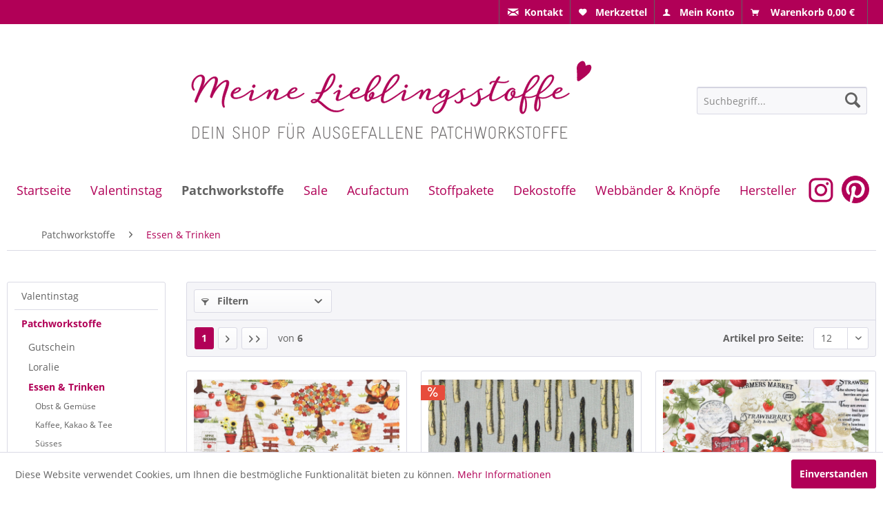

--- FILE ---
content_type: text/html; charset=UTF-8
request_url: https://meinelieblingsstoffe.de/patchworkstoffe/essen-trinken/
body_size: 16704
content:
<!DOCTYPE html> <html class="no-js" lang="de" itemscope="itemscope" itemtype="https://schema.org/WebPage"> <head> <meta charset="utf-8"> <meta name="author" content="" /> <meta name="robots" content="index,follow" /> <meta name="revisit-after" content="15 days" /> <meta name="keywords" content="" /> <meta name="description" content="" /> <meta property="og:type" content="product.group" /> <meta property="og:site_name" content="Meine Lieblingsstoffe - ausgefallene Stoffe online kaufen" /> <meta property="og:title" content="Essen &amp; Trinken" /> <meta property="og:description" content="" /> <meta name="twitter:card" content="product" /> <meta name="twitter:site" content="Meine Lieblingsstoffe - ausgefallene Stoffe online kaufen" /> <meta name="twitter:title" content="Essen &amp; Trinken" /> <meta name="twitter:description" content="" /> <meta property="og:image" content="https://meinelieblingsstoffe.de/media/vector/05/78/93/meine-lieblingsstoffe-logo.svg" /> <meta name="twitter:image" content="https://meinelieblingsstoffe.de/media/vector/05/78/93/meine-lieblingsstoffe-logo.svg" /> <meta itemprop="copyrightHolder" content="Meine Lieblingsstoffe - ausgefallene Stoffe online kaufen" /> <meta itemprop="copyrightYear" content="2014" /> <meta itemprop="isFamilyFriendly" content="True" /> <meta itemprop="image" content="https://meinelieblingsstoffe.de/media/vector/05/78/93/meine-lieblingsstoffe-logo.svg" /> <meta name="viewport" content="width=device-width, initial-scale=1.0"> <meta name="mobile-web-app-capable" content="yes"> <meta name="apple-mobile-web-app-title" content="Meine Lieblingsstoffe - ausgefallene Stoffe online kaufen"> <meta name="apple-mobile-web-app-capable" content="yes"> <meta name="apple-mobile-web-app-status-bar-style" content="default"> <link rel="apple-touch-icon-precomposed" href="/themes/Frontend/Responsive/frontend/_public/src/img/apple-touch-icon-precomposed.png"> <link rel="shortcut icon" href="https://meinelieblingsstoffe.de/media/image/da/55/26/favorite-heart-button.png"> <meta name="msapplication-navbutton-color" content="#B10057" /> <meta name="application-name" content="Meine Lieblingsstoffe - ausgefallene Stoffe online kaufen" /> <meta name="msapplication-starturl" content="https://meinelieblingsstoffe.de/" /> <meta name="msapplication-window" content="width=1024;height=768" /> <meta name="msapplication-TileImage" content="/themes/Frontend/Responsive/frontend/_public/src/img/win-tile-image.png"> <meta name="msapplication-TileColor" content="#B10057"> <meta name="theme-color" content="#B10057" /> <link rel="canonical" href="https://meinelieblingsstoffe.de/patchworkstoffe/essen-trinken/"/> <title itemprop="name">Essen & Trinken | Patchworkstoffe | Meine Lieblingsstoffe - ausgefallene Stoffe online kaufen</title> <link href="/web/cache/1744734776_78a8dbe81045d7f335c26e830d446f5a.css" media="all" rel="stylesheet" type="text/css" /> </head> <body class="is--ctl-listing is--act-index is--dwvac" > <div class="page-wrap"> <noscript class="noscript-main"> <div class="alert is--warning"> <div class="alert--icon"> <i class="icon--element icon--warning"></i> </div> <div class="alert--content"> Um Meine&#x20;Lieblingsstoffe&#x20;-&#x20;ausgefallene&#x20;Stoffe&#x20;online&#x20;kaufen in vollem Umfang nutzen zu k&ouml;nnen, empfehlen wir Ihnen Javascript in Ihrem Browser zu aktiveren. </div> </div> </noscript> <header class="header-main"> <div class="top-bar"> <div class="container block-group"> <nav class="top-bar--navigation block" role="menubar">   <div class='emz--topbar-contact emz--topbar-entry' role="menuitem" aria-haspopup="true"><li class="navigation--entry emz--entry-contact" role="menuitem"><a href="/kontaktformular" title="Kontaktformular" class="btn is--icon-left emz--topbar-link"><i class='icon--mail'></i><span class="contact--display">Kontakt</span></a></li></div> <div class='emz--topbar-notepad emz--topbar-entry' role="menuitem" aria-haspopup="true"> <li class="navigation--entry emz--entry-notepad" role="menuitem"> <a href="https://meinelieblingsstoffe.de/note" title="Merkzettel" class="btn is--icon-left emz--topbar-link"> <i class="icon--heart"></i> <span class='notepad--display'> Merkzettel </span> </a> </li> </div> <div class='emz--topbar-account emz--topbar-entry' role="menuitem" aria-haspopup="true"> <li class="navigation--entry emz--entry-account" role="menuitem"> <a href="https://meinelieblingsstoffe.de/account" title="Mein Konto" class="btn is--icon-left entry--link emz--topbar-link"> <i class="icon--account"></i> <span class="account--display"> Mein Konto </span> </a> </li> </div> <div class='emz--topbar-cart emz--topbar-entry' role="menuitem" aria-haspopup="true"> <li class="navigation--entry emz--entry-cart" role="menuitem"> <a class="btn is--icon-left emz--topbar-link" href="https://meinelieblingsstoffe.de/checkout/cart" title="Warenkorb"> <span class="cart--display"> Warenkorb </span> <span class="badge is--primary is--minimal cart--quantity is--hidden">0</span> <i class="icon--basket"></i> <span class="cart--amount"> 0,00&nbsp;&euro; &nbsp; </span> </a> <div class="ajax-loader">&nbsp;</div> </li> </div>  </nav> </div> </div> <div class="container header--navigation"> <div class="logo-main block-group" role="banner"> <div class="logo--shop block"> <a class="logo--link" href="https://meinelieblingsstoffe.de/" title="Meine Lieblingsstoffe - ausgefallene Stoffe online kaufen - zur Startseite wechseln"> <picture> <source srcset="https://meinelieblingsstoffe.de/media/vector/05/78/93/meine-lieblingsstoffe-logo.svg" media="(min-width: 78.75em)"> <source srcset="https://meinelieblingsstoffe.de/media/vector/05/78/93/meine-lieblingsstoffe-logo.svg" media="(min-width: 64em)"> <source srcset="https://meinelieblingsstoffe.de/media/vector/05/78/93/meine-lieblingsstoffe-logo.svg" media="(min-width: 48em)"> <img srcset="https://meinelieblingsstoffe.de/media/vector/3e/ba/ff/meine-lieblingsstoffe-logo-ohne.svg" alt="Meine Lieblingsstoffe - ausgefallene Stoffe online kaufen - zur Startseite wechseln" /> </picture> </a> </div> </div> <nav class="shop--navigation block-group"> <ul class="navigation--list block-group" role="menubar"> <li class="navigation--entry entry--menu-left" role="menuitem"> <a class="entry--link entry--trigger btn is--icon-left" href="#offcanvas--left" data-offcanvas="true" data-offCanvasSelector=".sidebar-main" aria-label="Menü"> <i class="icon--menu"></i> Menü </a> </li> <li class="navigation--entry entry--search" role="menuitem" data-search="true" aria-haspopup="true" data-minLength="3"> <a class="btn entry--link entry--trigger" href="#show-hide--search" title="Suche anzeigen / schließen" aria-label="Suche anzeigen / schließen"> <i class="icon--search"></i> <span class="search--display">Suchen</span> </a> <form action="/search" method="get" class="main-search--form"> <input type="search" name="sSearch" aria-label="Suchbegriff..." class="main-search--field" autocomplete="off" autocapitalize="off" placeholder="Suchbegriff..." maxlength="30" /> <button type="submit" class="main-search--button" aria-label="Suchen"> <i class="icon--search"></i> <span class="main-search--text">Suchen</span> </button> <div class="form--ajax-loader">&nbsp;</div> </form> <div class="main-search--results"></div> </li> </ul> </nav> <div class="container--ajax-cart" data-collapse-cart="true"></div> </div> </header> <nav class="navigation-main"> <div class="container" data-menu-scroller="true" data-listSelector=".navigation--list.container" data-viewPortSelector=".navigation--list-wrapper"> <div class="navigation--list-wrapper has--border-bottom"> <ul class="navigation--list container" role="menubar" itemscope="itemscope" itemtype="http://schema.org/SiteNavigationElement"> <li class="navigation--entry is--home" role="menuitem"><a class="navigation--link is--first" href="https://meinelieblingsstoffe.de/" title="Startseite" itemprop="url"><span itemprop="name">Startseite</span></a></li><li class="navigation--entry" role="menuitem"><a class="navigation--link" href="https://meinelieblingsstoffe.de/valentinstag/" title="Valentinstag" itemprop="url"><span itemprop="name">Valentinstag</span></a></li><li class="navigation--entry is--active" role="menuitem"><a class="navigation--link is--active" href="https://meinelieblingsstoffe.de/patchworkstoffe/" title="Patchworkstoffe" itemprop="url"><span itemprop="name">Patchworkstoffe</span></a></li><li class="navigation--entry" role="menuitem"><a class="navigation--link" href="https://meinelieblingsstoffe.de/sale/" title="Sale" itemprop="url"><span itemprop="name">Sale</span></a></li><li class="navigation--entry" role="menuitem"><a class="navigation--link" href="https://meinelieblingsstoffe.de/cat/index/sCategory/2699" title="Acufactum" itemprop="url"><span itemprop="name">Acufactum</span></a></li><li class="navigation--entry" role="menuitem"><a class="navigation--link" href="https://meinelieblingsstoffe.de/stoffpakete/" title="Stoffpakete" itemprop="url"><span itemprop="name">Stoffpakete</span></a></li><li class="navigation--entry" role="menuitem"><a class="navigation--link" href="https://meinelieblingsstoffe.de/dekostoffe/" title="Dekostoffe" itemprop="url"><span itemprop="name">Dekostoffe</span></a></li><li class="navigation--entry" role="menuitem"><a class="navigation--link" href="https://meinelieblingsstoffe.de/webbaender-knoepfe/" title="Webbänder & Knöpfe" itemprop="url"><span itemprop="name">Webbänder & Knöpfe</span></a></li><li class="navigation--entry" role="menuitem"><a class="navigation--link" href="https://meinelieblingsstoffe.de/hersteller/" title="Hersteller" itemprop="url"><span itemprop="name">Hersteller</span></a></li><a href='https://www.pinterest.de/meinelieblingsstoffe/' class="social-icon" target="_blank"><img src="/engine/Shopware/Plugins/Community/Frontend/EmzMeineStoffeTheme/Themes/Frontend/MeineStoffeTheme/frontend/_public/src/images/pin-icon-header.png"></a><a href='https://www.instagram.com/meine.lieblingsstoffe/?hl=de' class="social-icon" target="_blank"><img src="/engine/Shopware/Plugins/Community/Frontend/EmzMeineStoffeTheme/Themes/Frontend/MeineStoffeTheme/frontend/_public/src/images/insta-icon-header.png"></a> </ul> </div> <div class="advanced-menu" data-advanced-menu="true" data-hoverDelay="0"> <div class="menu--container"> <div class="button-container"> <a href="https://meinelieblingsstoffe.de/valentinstag/" class="button--category" aria-label="Zur Kategorie Valentinstag" title="Zur Kategorie Valentinstag"> <i class="icon--arrow-right"></i> Zur Kategorie Valentinstag </a> <span class="button--close"> <i class="icon--cross"></i> </span> </div> </div> <div class="menu--container"> <div class="button-container"> <a href="https://meinelieblingsstoffe.de/patchworkstoffe/" class="button--category" aria-label="Zur Kategorie Patchworkstoffe" title="Zur Kategorie Patchworkstoffe"> <i class="icon--arrow-right"></i> Zur Kategorie Patchworkstoffe </a> <span class="button--close"> <i class="icon--cross"></i> </span> </div> <div class="content--wrapper has--content"> <ul class="menu--list menu--level-0 columns--4" style="width: 100%;"> <li class="menu--list-item item--level-0" style="width: 100%"> <a href="https://meinelieblingsstoffe.de/patchworkstoffe/gutschein/" class="menu--list-item-link" aria-label="Gutschein" title="Gutschein">Gutschein</a> </li> <li class="menu--list-item item--level-0" style="width: 100%"> <a href="https://meinelieblingsstoffe.de/patchworkstoffe/loralie/" class="menu--list-item-link" aria-label="Loralie" title="Loralie">Loralie</a> <ul class="menu--list menu--level-1 columns--4"> <li class="menu--list-item item--level-1"> <a href="https://meinelieblingsstoffe.de/patchworkstoffe/loralie/frauen/" class="menu--list-item-link" aria-label="Frauen" title="Frauen">Frauen</a> </li> <li class="menu--list-item item--level-1"> <a href="https://meinelieblingsstoffe.de/patchworkstoffe/loralie/krankenschwestern/" class="menu--list-item-link" aria-label="Krankenschwestern" title="Krankenschwestern">Krankenschwestern</a> </li> <li class="menu--list-item item--level-1"> <a href="https://meinelieblingsstoffe.de/patchworkstoffe/loralie/naehen-handarbeiten/" class="menu--list-item-link" aria-label="Nähen &amp; Handarbeiten " title="Nähen &amp; Handarbeiten ">Nähen & Handarbeiten </a> </li> <li class="menu--list-item item--level-1"> <a href="https://meinelieblingsstoffe.de/patchworkstoffe/loralie/tiere/" class="menu--list-item-link" aria-label="Tiere" title="Tiere">Tiere</a> </li> </ul> </li> <li class="menu--list-item item--level-0" style="width: 100%"> <a href="https://meinelieblingsstoffe.de/patchworkstoffe/essen-trinken/" class="menu--list-item-link" aria-label="Essen &amp; Trinken" title="Essen &amp; Trinken">Essen & Trinken</a> <ul class="menu--list menu--level-1 columns--4"> <li class="menu--list-item item--level-1"> <a href="https://meinelieblingsstoffe.de/patchworkstoffe/essen-trinken/obst-gemuese/" class="menu--list-item-link" aria-label="Obst &amp; Gemüse " title="Obst &amp; Gemüse ">Obst & Gemüse </a> </li> <li class="menu--list-item item--level-1"> <a href="https://meinelieblingsstoffe.de/patchworkstoffe/essen-trinken/kaffee-kakao-tee/" class="menu--list-item-link" aria-label="Kaffee, Kakao &amp; Tee " title="Kaffee, Kakao &amp; Tee ">Kaffee, Kakao & Tee </a> </li> <li class="menu--list-item item--level-1"> <a href="https://meinelieblingsstoffe.de/patchworkstoffe/essen-trinken/suesses/" class="menu--list-item-link" aria-label="Süsses" title="Süsses">Süsses</a> </li> <li class="menu--list-item item--level-1"> <a href="https://meinelieblingsstoffe.de/patchworkstoffe/essen-trinken/getraenke/" class="menu--list-item-link" aria-label="Getränke" title="Getränke">Getränke</a> </li> <li class="menu--list-item item--level-1"> <a href="https://meinelieblingsstoffe.de/patchworkstoffe/essen-trinken/kueche/" class="menu--list-item-link" aria-label="Küche" title="Küche">Küche</a> </li> </ul> </li> <li class="menu--list-item item--level-0" style="width: 100%"> <a href="https://meinelieblingsstoffe.de/patchworkstoffe/fruit-ladies/" class="menu--list-item-link" aria-label="Fruit Ladies" title="Fruit Ladies">Fruit Ladies</a> </li> <li class="menu--list-item item--level-0" style="width: 100%"> <a href="https://meinelieblingsstoffe.de/patchworkstoffe/frauen/" class="menu--list-item-link" aria-label="Frauen" title="Frauen">Frauen</a> <ul class="menu--list menu--level-1 columns--4"> <li class="menu--list-item item--level-1"> <a href="https://meinelieblingsstoffe.de/patchworkstoffe/frauen/frauenwelt/" class="menu--list-item-link" aria-label="Frauenwelt" title="Frauenwelt">Frauenwelt</a> </li> <li class="menu--list-item item--level-1"> <a href="https://meinelieblingsstoffe.de/patchworkstoffe/frauen/mode-beauty/" class="menu--list-item-link" aria-label="Mode &amp; Beauty" title="Mode &amp; Beauty">Mode & Beauty</a> </li> <li class="menu--list-item item--level-1"> <a href="https://meinelieblingsstoffe.de/patchworkstoffe/frauen/fruit-ladies/" class="menu--list-item-link" aria-label="Fruit Ladies" title="Fruit Ladies">Fruit Ladies</a> </li> </ul> </li> <li class="menu--list-item item--level-0" style="width: 100%"> <a href="https://meinelieblingsstoffe.de/patchworkstoffe/einzelstuecke/" class="menu--list-item-link" aria-label="Einzelstücke" title="Einzelstücke">Einzelstücke</a> </li> <li class="menu--list-item item--level-0" style="width: 100%"> <a href="https://meinelieblingsstoffe.de/patchworkstoffe/fahrzeuge/" class="menu--list-item-link" aria-label="Fahrzeuge" title="Fahrzeuge">Fahrzeuge</a> </li> <li class="menu--list-item item--level-0" style="width: 100%"> <a href="https://meinelieblingsstoffe.de/patchworkstoffe/garten-blumen/" class="menu--list-item-link" aria-label="Garten &amp; Blumen" title="Garten &amp; Blumen">Garten & Blumen</a> </li> <li class="menu--list-item item--level-0" style="width: 100%"> <a href="https://meinelieblingsstoffe.de/patchworkstoffe/halloween/" class="menu--list-item-link" aria-label="Halloween" title="Halloween">Halloween</a> </li> <li class="menu--list-item item--level-0" style="width: 100%"> <a href="https://meinelieblingsstoffe.de/patchworkstoffe/jahreszeiten/" class="menu--list-item-link" aria-label="Jahreszeiten" title="Jahreszeiten">Jahreszeiten</a> <ul class="menu--list menu--level-1 columns--4"> <li class="menu--list-item item--level-1"> <a href="https://meinelieblingsstoffe.de/patchworkstoffe/jahreszeiten/fruehling-ostern/" class="menu--list-item-link" aria-label="Frühling &amp; Ostern" title="Frühling &amp; Ostern">Frühling & Ostern</a> </li> <li class="menu--list-item item--level-1"> <a href="https://meinelieblingsstoffe.de/patchworkstoffe/jahreszeiten/sommer/" class="menu--list-item-link" aria-label="Sommer" title="Sommer">Sommer</a> </li> <li class="menu--list-item item--level-1"> <a href="https://meinelieblingsstoffe.de/patchworkstoffe/jahreszeiten/herbst/" class="menu--list-item-link" aria-label="Herbst" title="Herbst">Herbst</a> </li> <li class="menu--list-item item--level-1"> <a href="https://meinelieblingsstoffe.de/patchworkstoffe/jahreszeiten/winter/" class="menu--list-item-link" aria-label="Winter" title="Winter">Winter</a> </li> </ul> </li> <li class="menu--list-item item--level-0" style="width: 100%"> <a href="https://meinelieblingsstoffe.de/patchworkstoffe/kindermotive/" class="menu--list-item-link" aria-label="Kindermotive" title="Kindermotive">Kindermotive</a> <ul class="menu--list menu--level-1 columns--4"> <li class="menu--list-item item--level-1"> <a href="https://meinelieblingsstoffe.de/patchworkstoffe/kindermotive/raupe-nimmersatt/" class="menu--list-item-link" aria-label="Raupe Nimmersatt" title="Raupe Nimmersatt">Raupe Nimmersatt</a> </li> <li class="menu--list-item item--level-1"> <a href="https://meinelieblingsstoffe.de/patchworkstoffe/kindermotive/kleine-maedchen/" class="menu--list-item-link" aria-label="kleine Mädchen" title="kleine Mädchen">kleine Mädchen</a> </li> <li class="menu--list-item item--level-1"> <a href="https://meinelieblingsstoffe.de/patchworkstoffe/kindermotive/kleine-jungen/" class="menu--list-item-link" aria-label="kleine Jungen" title="kleine Jungen">kleine Jungen</a> </li> <li class="menu--list-item item--level-1"> <a href="https://meinelieblingsstoffe.de/patchworkstoffe/kindermotive/schule/" class="menu--list-item-link" aria-label="Schule " title="Schule ">Schule </a> </li> <li class="menu--list-item item--level-1"> <a href="https://meinelieblingsstoffe.de/patchworkstoffe/kindermotive/baby/" class="menu--list-item-link" aria-label="Baby" title="Baby">Baby</a> </li> <li class="menu--list-item item--level-1"> <a href="https://meinelieblingsstoffe.de/patchworkstoffe/kindermotive/kinder/" class="menu--list-item-link" aria-label="Kinder" title="Kinder">Kinder</a> </li> </ul> </li> <li class="menu--list-item item--level-0" style="width: 100%"> <a href="https://meinelieblingsstoffe.de/patchworkstoffe/maenner/" class="menu--list-item-link" aria-label="Männer" title="Männer">Männer</a> </li> <li class="menu--list-item item--level-0" style="width: 100%"> <a href="https://meinelieblingsstoffe.de/patchworkstoffe/maritimes/" class="menu--list-item-link" aria-label="Maritimes" title="Maritimes">Maritimes</a> </li> <li class="menu--list-item item--level-0" style="width: 100%"> <a href="https://meinelieblingsstoffe.de/patchworkstoffe/muster/" class="menu--list-item-link" aria-label="Muster" title="Muster">Muster</a> <ul class="menu--list menu--level-1 columns--4"> <li class="menu--list-item item--level-1"> <a href="https://meinelieblingsstoffe.de/patchworkstoffe/muster/punkte-puenktchen/" class="menu--list-item-link" aria-label="Punkte &amp; Pünktchen" title="Punkte &amp; Pünktchen">Punkte & Pünktchen</a> </li> <li class="menu--list-item item--level-1"> <a href="https://meinelieblingsstoffe.de/patchworkstoffe/muster/karos-streifen/" class="menu--list-item-link" aria-label="Karos &amp; Streifen" title="Karos &amp; Streifen">Karos & Streifen</a> </li> <li class="menu--list-item item--level-1"> <a href="https://meinelieblingsstoffe.de/patchworkstoffe/muster/unis-ton-in-ton/" class="menu--list-item-link" aria-label="Unis &amp; Ton in Ton" title="Unis &amp; Ton in Ton">Unis & Ton in Ton</a> </li> </ul> </li> <li class="menu--list-item item--level-0" style="width: 100%"> <a href="https://meinelieblingsstoffe.de/patchworkstoffe/naehen-handarbeiten/" class="menu--list-item-link" aria-label="Nähen &amp; Handarbeiten" title="Nähen &amp; Handarbeiten">Nähen & Handarbeiten</a> </li> <li class="menu--list-item item--level-0" style="width: 100%"> <a href="https://meinelieblingsstoffe.de/patchworkstoffe/panels/" class="menu--list-item-link" aria-label="Panels" title="Panels">Panels</a> <ul class="menu--list menu--level-1 columns--4"> <li class="menu--list-item item--level-1"> <a href="https://meinelieblingsstoffe.de/patchworkstoffe/panels/engel-elfen/" class="menu--list-item-link" aria-label="Engel &amp; Elfen" title="Engel &amp; Elfen">Engel & Elfen</a> </li> <li class="menu--list-item item--level-1"> <a href="https://meinelieblingsstoffe.de/patchworkstoffe/panels/essen-trinken/" class="menu--list-item-link" aria-label="Essen &amp; Trinken" title="Essen &amp; Trinken">Essen & Trinken</a> </li> <li class="menu--list-item item--level-1"> <a href="https://meinelieblingsstoffe.de/patchworkstoffe/panels/frauen/" class="menu--list-item-link" aria-label="Frauen" title="Frauen">Frauen</a> </li> <li class="menu--list-item item--level-1"> <a href="https://meinelieblingsstoffe.de/patchworkstoffe/panels/haus-garten/" class="menu--list-item-link" aria-label="Haus &amp; Garten" title="Haus &amp; Garten">Haus & Garten</a> </li> <li class="menu--list-item item--level-1"> <a href="https://meinelieblingsstoffe.de/patchworkstoffe/panels/hobby-naehen/" class="menu--list-item-link" aria-label="Hobby Nähen" title="Hobby Nähen">Hobby Nähen</a> </li> <li class="menu--list-item item--level-1"> <a href="https://meinelieblingsstoffe.de/patchworkstoffe/panels/jahreszeiten/" class="menu--list-item-link" aria-label="Jahreszeiten" title="Jahreszeiten">Jahreszeiten</a> </li> <li class="menu--list-item item--level-1"> <a href="https://meinelieblingsstoffe.de/patchworkstoffe/panels/kinder/" class="menu--list-item-link" aria-label="Kinder" title="Kinder">Kinder</a> </li> <li class="menu--list-item item--level-1"> <a href="https://meinelieblingsstoffe.de/patchworkstoffe/panels/nostalgisches/" class="menu--list-item-link" aria-label="Nostalgisches" title="Nostalgisches">Nostalgisches</a> </li> <li class="menu--list-item item--level-1"> <a href="https://meinelieblingsstoffe.de/patchworkstoffe/panels/tiere/" class="menu--list-item-link" aria-label="Tiere" title="Tiere">Tiere</a> </li> <li class="menu--list-item item--level-1"> <a href="https://meinelieblingsstoffe.de/patchworkstoffe/panels/weihnachten/" class="menu--list-item-link" aria-label="Weihnachten" title="Weihnachten">Weihnachten</a> </li> </ul> </li> <li class="menu--list-item item--level-0" style="width: 100%"> <a href="https://meinelieblingsstoffe.de/patchworkstoffe/romantik-nostalgie/" class="menu--list-item-link" aria-label="Romantik &amp; Nostalgie" title="Romantik &amp; Nostalgie">Romantik & Nostalgie</a> </li> <li class="menu--list-item item--level-0" style="width: 100%"> <a href="https://meinelieblingsstoffe.de/patchworkstoffe/sport/" class="menu--list-item-link" aria-label="Sport" title="Sport">Sport</a> </li> <li class="menu--list-item item--level-0" style="width: 100%"> <a href="https://meinelieblingsstoffe.de/patchworkstoffe/tilda/" class="menu--list-item-link" aria-label="Tilda" title="Tilda">Tilda</a> </li> <li class="menu--list-item item--level-0" style="width: 100%"> <a href="https://meinelieblingsstoffe.de/patchworkstoffe/tiere/" class="menu--list-item-link" aria-label="Tiere" title="Tiere">Tiere</a> <ul class="menu--list menu--level-1 columns--4"> <li class="menu--list-item item--level-1"> <a href="https://meinelieblingsstoffe.de/patchworkstoffe/tiere/katzen/" class="menu--list-item-link" aria-label="Katzen" title="Katzen">Katzen</a> </li> <li class="menu--list-item item--level-1"> <a href="https://meinelieblingsstoffe.de/patchworkstoffe/tiere/hunde/" class="menu--list-item-link" aria-label="Hunde" title="Hunde">Hunde</a> </li> <li class="menu--list-item item--level-1"> <a href="https://meinelieblingsstoffe.de/patchworkstoffe/tiere/bauernhof/" class="menu--list-item-link" aria-label="Bauernhof" title="Bauernhof">Bauernhof</a> </li> <li class="menu--list-item item--level-1"> <a href="https://meinelieblingsstoffe.de/patchworkstoffe/tiere/froesche/" class="menu--list-item-link" aria-label="Frösche" title="Frösche">Frösche</a> </li> <li class="menu--list-item item--level-1"> <a href="https://meinelieblingsstoffe.de/patchworkstoffe/tiere/pferde/" class="menu--list-item-link" aria-label="Pferde" title="Pferde">Pferde</a> </li> <li class="menu--list-item item--level-1"> <a href="https://meinelieblingsstoffe.de/patchworkstoffe/tiere/voegel-insekten/" class="menu--list-item-link" aria-label="Vögel &amp; Insekten" title="Vögel &amp; Insekten">Vögel & Insekten</a> </li> <li class="menu--list-item item--level-1"> <a href="https://meinelieblingsstoffe.de/patchworkstoffe/tiere/waldtiere/" class="menu--list-item-link" aria-label="Waldtiere" title="Waldtiere">Waldtiere</a> </li> <li class="menu--list-item item--level-1"> <a href="https://meinelieblingsstoffe.de/patchworkstoffe/tiere/wilde-tiere/" class="menu--list-item-link" aria-label="wilde Tiere" title="wilde Tiere">wilde Tiere</a> </li> </ul> </li> <li class="menu--list-item item--level-0" style="width: 100%"> <a href="https://meinelieblingsstoffe.de/patchworkstoffe/wichtel-elfen/" class="menu--list-item-link" aria-label="Wichtel &amp; Elfen" title="Wichtel &amp; Elfen">Wichtel & Elfen</a> <ul class="menu--list menu--level-1 columns--4"> <li class="menu--list-item item--level-1"> <a href="https://meinelieblingsstoffe.de/patchworkstoffe/wichtel-elfen/flower-fairies/" class="menu--list-item-link" aria-label="Flower Fairies" title="Flower Fairies">Flower Fairies</a> </li> <li class="menu--list-item item--level-1"> <a href="https://meinelieblingsstoffe.de/patchworkstoffe/wichtel-elfen/elfen-engel/" class="menu--list-item-link" aria-label="Elfen &amp; Engel" title="Elfen &amp; Engel">Elfen & Engel</a> </li> <li class="menu--list-item item--level-1"> <a href="https://meinelieblingsstoffe.de/patchworkstoffe/wichtel-elfen/wichtel-gnome/" class="menu--list-item-link" aria-label="Wichtel &amp; Gnome" title="Wichtel &amp; Gnome">Wichtel & Gnome</a> </li> </ul> </li> <li class="menu--list-item item--level-0" style="width: 100%"> <a href="https://meinelieblingsstoffe.de/patchworkstoffe/urlaub-reisen-sport/" class="menu--list-item-link" aria-label="Urlaub, Reisen &amp; Sport" title="Urlaub, Reisen &amp; Sport">Urlaub, Reisen & Sport</a> </li> <li class="menu--list-item item--level-0" style="width: 100%"> <a href="https://meinelieblingsstoffe.de/patchworkstoffe/witziges/" class="menu--list-item-link" aria-label="Witziges" title="Witziges">Witziges</a> </li> <li class="menu--list-item item--level-0" style="width: 100%"> <a href="https://meinelieblingsstoffe.de/patchworkstoffe/wissenschaft-technik/" class="menu--list-item-link" aria-label="Wissenschaft &amp; Technik" title="Wissenschaft &amp; Technik">Wissenschaft & Technik</a> </li> <li class="menu--list-item item--level-0" style="width: 100%"> <a href="https://meinelieblingsstoffe.de/patchworkstoffe/weihnachten/" class="menu--list-item-link" aria-label="Weihnachten" title="Weihnachten">Weihnachten</a> <ul class="menu--list menu--level-1 columns--4"> <li class="menu--list-item item--level-1"> <a href="https://meinelieblingsstoffe.de/patchworkstoffe/weihnachten/adventskalender-diy/" class="menu--list-item-link" aria-label="Adventskalender DIY" title="Adventskalender DIY">Adventskalender DIY</a> </li> <li class="menu--list-item item--level-1"> <a href="https://meinelieblingsstoffe.de/patchworkstoffe/weihnachten/webbaender-weihnachten/" class="menu--list-item-link" aria-label="Webbänder Weihnachten" title="Webbänder Weihnachten">Webbänder Weihnachten</a> </li> <li class="menu--list-item item--level-1"> <a href="https://meinelieblingsstoffe.de/patchworkstoffe/weihnachten/weihnachtsstoffe/" class="menu--list-item-link" aria-label="Weihnachtsstoffe" title="Weihnachtsstoffe">Weihnachtsstoffe</a> </li> </ul> </li> </ul> </div> </div> <div class="menu--container"> <div class="button-container"> <a href="https://meinelieblingsstoffe.de/sale/" class="button--category" aria-label="Zur Kategorie Sale" title="Zur Kategorie Sale"> <i class="icon--arrow-right"></i> Zur Kategorie Sale </a> <span class="button--close"> <i class="icon--cross"></i> </span> </div> </div> <div class="menu--container"> <div class="button-container"> <a href="https://meinelieblingsstoffe.de/cat/index/sCategory/2699" class="button--category" aria-label="Zur Kategorie Acufactum" title="Zur Kategorie Acufactum"> <i class="icon--arrow-right"></i> Zur Kategorie Acufactum </a> <span class="button--close"> <i class="icon--cross"></i> </span> </div> <div class="content--wrapper has--content"> <ul class="menu--list menu--level-0 columns--4" style="width: 100%;"> <li class="menu--list-item item--level-0" style="width: 100%"> <a href="https://meinelieblingsstoffe.de/acufactum/stoffe-stoffpakete/" class="menu--list-item-link" aria-label="Stoffe &amp; Stoffpakete" title="Stoffe &amp; Stoffpakete">Stoffe & Stoffpakete</a> </li> <li class="menu--list-item item--level-0" style="width: 100%"> <a href="https://meinelieblingsstoffe.de/acufactum/webbaender-webetiketten/" class="menu--list-item-link" aria-label="Webbänder &amp; Webetiketten" title="Webbänder &amp; Webetiketten">Webbänder & Webetiketten</a> </li> <li class="menu--list-item item--level-0" style="width: 100%"> <a href="https://meinelieblingsstoffe.de/acufactum/weihnachten/" class="menu--list-item-link" aria-label="Weihnachten" title="Weihnachten">Weihnachten</a> </li> </ul> </div> </div> <div class="menu--container"> <div class="button-container"> <a href="https://meinelieblingsstoffe.de/stoffpakete/" class="button--category" aria-label="Zur Kategorie Stoffpakete" title="Zur Kategorie Stoffpakete"> <i class="icon--arrow-right"></i> Zur Kategorie Stoffpakete </a> <span class="button--close"> <i class="icon--cross"></i> </span> </div> </div> <div class="menu--container"> <div class="button-container"> <a href="https://meinelieblingsstoffe.de/dekostoffe/" class="button--category" aria-label="Zur Kategorie Dekostoffe" title="Zur Kategorie Dekostoffe"> <i class="icon--arrow-right"></i> Zur Kategorie Dekostoffe </a> <span class="button--close"> <i class="icon--cross"></i> </span> </div> <div class="content--wrapper has--content"> <ul class="menu--list menu--level-0 columns--4" style="width: 100%;"> <li class="menu--list-item item--level-0" style="width: 100%"> <a href="https://meinelieblingsstoffe.de/dekostoffe/beschichtete-stoffe/" class="menu--list-item-link" aria-label="Beschichtete Stoffe" title="Beschichtete Stoffe">Beschichtete Stoffe</a> </li> <li class="menu--list-item item--level-0" style="width: 100%"> <a href="https://meinelieblingsstoffe.de/dekostoffe/gobelin/" class="menu--list-item-link" aria-label="Gobelin" title="Gobelin">Gobelin</a> </li> <li class="menu--list-item item--level-0" style="width: 100%"> <a href="https://meinelieblingsstoffe.de/dekostoffe/frauen/" class="menu--list-item-link" aria-label="Frauen" title="Frauen">Frauen</a> </li> <li class="menu--list-item item--level-0" style="width: 100%"> <a href="https://meinelieblingsstoffe.de/dekostoffe/jahreszeiten/" class="menu--list-item-link" aria-label="Jahreszeiten" title="Jahreszeiten">Jahreszeiten</a> </li> <li class="menu--list-item item--level-0" style="width: 100%"> <a href="https://meinelieblingsstoffe.de/dekostoffe/kinder/" class="menu--list-item-link" aria-label="Kinder" title="Kinder">Kinder</a> </li> <li class="menu--list-item item--level-0" style="width: 100%"> <a href="https://meinelieblingsstoffe.de/dekostoffe/maritim/" class="menu--list-item-link" aria-label="Maritim" title="Maritim">Maritim</a> </li> <li class="menu--list-item item--level-0" style="width: 100%"> <a href="https://meinelieblingsstoffe.de/dekostoffe/naehen-und-handarbeiten/" class="menu--list-item-link" aria-label="Nähen und Handarbeiten" title="Nähen und Handarbeiten">Nähen und Handarbeiten</a> </li> <li class="menu--list-item item--level-0" style="width: 100%"> <a href="https://meinelieblingsstoffe.de/dekostoffe/tiere/" class="menu--list-item-link" aria-label="Tiere" title="Tiere">Tiere</a> </li> <li class="menu--list-item item--level-0" style="width: 100%"> <a href="https://meinelieblingsstoffe.de/dekostoffe/weihnachten/" class="menu--list-item-link" aria-label="Weihnachten" title="Weihnachten">Weihnachten</a> </li> </ul> </div> </div> <div class="menu--container"> <div class="button-container"> <a href="https://meinelieblingsstoffe.de/webbaender-knoepfe/" class="button--category" aria-label="Zur Kategorie Webbänder &amp; Knöpfe" title="Zur Kategorie Webbänder &amp; Knöpfe"> <i class="icon--arrow-right"></i> Zur Kategorie Webbänder & Knöpfe </a> <span class="button--close"> <i class="icon--cross"></i> </span> </div> <div class="content--wrapper has--content"> <ul class="menu--list menu--level-0 columns--4" style="width: 100%;"> <li class="menu--list-item item--level-0" style="width: 100%"> <a href="https://meinelieblingsstoffe.de/webbaender-knoepfe/webbaender/" class="menu--list-item-link" aria-label="Webbänder" title="Webbänder">Webbänder</a> <ul class="menu--list menu--level-1 columns--4"> <li class="menu--list-item item--level-1"> <a href="https://meinelieblingsstoffe.de/webbaender-knoepfe/webbaender/baenderpakete/" class="menu--list-item-link" aria-label="Bänderpakete" title="Bänderpakete">Bänderpakete</a> </li> <li class="menu--list-item item--level-1"> <a href="https://meinelieblingsstoffe.de/webbaender-knoepfe/webbaender/einzelbaender/" class="menu--list-item-link" aria-label="Einzelbänder" title="Einzelbänder">Einzelbänder</a> </li> <li class="menu--list-item item--level-1"> <a href="https://meinelieblingsstoffe.de/webbaender-knoepfe/webbaender/webetiketten-patches/" class="menu--list-item-link" aria-label="Webetiketten Patches" title="Webetiketten Patches">Webetiketten Patches</a> </li> </ul> </li> <li class="menu--list-item item--level-0" style="width: 100%"> <a href="https://meinelieblingsstoffe.de/webbaender-knoepfe/dekorative-knoepfe/" class="menu--list-item-link" aria-label="Dekorative Knöpfe" title="Dekorative Knöpfe">Dekorative Knöpfe</a> <ul class="menu--list menu--level-1 columns--4"> <li class="menu--list-item item--level-1"> <a href="https://meinelieblingsstoffe.de/webbaender-knoepfe/dekorative-knoepfe/kinder-tiere/" class="menu--list-item-link" aria-label="Kinder &amp; Tiere" title="Kinder &amp; Tiere">Kinder & Tiere</a> </li> <li class="menu--list-item item--level-1"> <a href="https://meinelieblingsstoffe.de/webbaender-knoepfe/dekorative-knoepfe/romantisches/" class="menu--list-item-link" aria-label="Romantisches" title="Romantisches">Romantisches</a> </li> <li class="menu--list-item item--level-1"> <a href="https://meinelieblingsstoffe.de/webbaender-knoepfe/dekorative-knoepfe/weihnachten/" class="menu--list-item-link" aria-label="Weihnachten" title="Weihnachten">Weihnachten</a> </li> <li class="menu--list-item item--level-1"> <a href="https://meinelieblingsstoffe.de/webbaender-knoepfe/dekorative-knoepfe/haus-garten/" class="menu--list-item-link" aria-label="Haus &amp; Garten" title="Haus &amp; Garten">Haus & Garten</a> </li> </ul> </li> </ul> </div> </div> <div class="menu--container"> <div class="button-container"> <a href="https://meinelieblingsstoffe.de/hersteller/" class="button--category" aria-label="Zur Kategorie Hersteller" title="Zur Kategorie Hersteller"> <i class="icon--arrow-right"></i> Zur Kategorie Hersteller </a> <span class="button--close"> <i class="icon--cross"></i> </span> </div> <div class="content--wrapper has--content"> <ul class="menu--list menu--level-0 columns--4" style="width: 100%;"> <li class="menu--list-item item--level-0" style="width: 100%"> <a href="https://meinelieblingsstoffe.de/hersteller/neu-wintersale/" class="menu--list-item-link" aria-label="Neu Wintersale" title="Neu Wintersale">Neu Wintersale</a> </li> <li class="menu--list-item item--level-0" style="width: 100%"> <a href="https://meinelieblingsstoffe.de/hersteller/3-wishes-fabric/" class="menu--list-item-link" aria-label="3 Wishes Fabric" title="3 Wishes Fabric">3 Wishes Fabric</a> </li> <li class="menu--list-item item--level-0" style="width: 100%"> <a href="https://meinelieblingsstoffe.de/hersteller/acufactum/" class="menu--list-item-link" aria-label="acufactum" title="acufactum">acufactum</a> </li> <li class="menu--list-item item--level-0" style="width: 100%"> <a href="https://meinelieblingsstoffe.de/hersteller/alexander-henry/" class="menu--list-item-link" aria-label="Alexander Henry" title="Alexander Henry">Alexander Henry</a> </li> <li class="menu--list-item item--level-0" style="width: 100%"> <a href="https://meinelieblingsstoffe.de/hersteller/andover-fabrics/" class="menu--list-item-link" aria-label="Andover Fabrics" title="Andover Fabrics">Andover Fabrics</a> </li> <li class="menu--list-item item--level-0" style="width: 100%"> <a href="https://meinelieblingsstoffe.de/hersteller/benartex/" class="menu--list-item-link" aria-label="Benartex" title="Benartex">Benartex</a> </li> <li class="menu--list-item item--level-0" style="width: 100%"> <a href="https://meinelieblingsstoffe.de/hersteller/benartex-kanvas/" class="menu--list-item-link" aria-label="Benartex Kanvas" title="Benartex Kanvas">Benartex Kanvas</a> </li> <li class="menu--list-item item--level-0" style="width: 100%"> <a href="https://meinelieblingsstoffe.de/hersteller/blank-quilting/" class="menu--list-item-link" aria-label="Blank Quilting" title="Blank Quilting">Blank Quilting</a> </li> <li class="menu--list-item item--level-0" style="width: 100%"> <a href="https://meinelieblingsstoffe.de/hersteller/blend-fabrics/" class="menu--list-item-link" aria-label="Blend Fabrics" title="Blend Fabrics">Blend Fabrics</a> </li> <li class="menu--list-item item--level-0" style="width: 100%"> <a href="https://meinelieblingsstoffe.de/hersteller/camelot-fabrics/" class="menu--list-item-link" aria-label="Camelot Fabrics" title="Camelot Fabrics">Camelot Fabrics</a> </li> <li class="menu--list-item item--level-0" style="width: 100%"> <a href="https://meinelieblingsstoffe.de/hersteller/clothworks/" class="menu--list-item-link" aria-label="Clothworks" title="Clothworks">Clothworks</a> </li> <li class="menu--list-item item--level-0" style="width: 100%"> <a href="https://meinelieblingsstoffe.de/hersteller/cosmo/" class="menu--list-item-link" aria-label="Cosmo" title="Cosmo">Cosmo</a> </li> <li class="menu--list-item item--level-0" style="width: 100%"> <a href="https://meinelieblingsstoffe.de/hersteller/cotton-and-steel/" class="menu--list-item-link" aria-label="Cotton and Steel" title="Cotton and Steel">Cotton and Steel</a> </li> <li class="menu--list-item item--level-0" style="width: 100%"> <a href="https://meinelieblingsstoffe.de/hersteller/david-textiles/" class="menu--list-item-link" aria-label="David Textiles" title="David Textiles">David Textiles</a> </li> <li class="menu--list-item item--level-0" style="width: 100%"> <a href="https://meinelieblingsstoffe.de/hersteller/dear-stella/" class="menu--list-item-link" aria-label="Dear Stella" title="Dear Stella">Dear Stella</a> </li> <li class="menu--list-item item--level-0" style="width: 100%"> <a href="https://meinelieblingsstoffe.de/hersteller/dress-it-up/" class="menu--list-item-link" aria-label="Dress it up" title="Dress it up">Dress it up</a> </li> <li class="menu--list-item item--level-0" style="width: 100%"> <a href="https://meinelieblingsstoffe.de/hersteller/elizabeth-s-studio/" class="menu--list-item-link" aria-label="Elizabeth&#039;s Studio" title="Elizabeth&#039;s Studio">Elizabeth's Studio</a> </li> <li class="menu--list-item item--level-0" style="width: 100%"> <a href="https://meinelieblingsstoffe.de/hersteller/fabric-freedom/" class="menu--list-item-link" aria-label="Fabric Freedom" title="Fabric Freedom">Fabric Freedom</a> </li> <li class="menu--list-item item--level-0" style="width: 100%"> <a href="https://meinelieblingsstoffe.de/hersteller/fabri-quilt/" class="menu--list-item-link" aria-label="Fabri Quilt" title="Fabri Quilt">Fabri Quilt</a> </li> <li class="menu--list-item item--level-0" style="width: 100%"> <a href="https://meinelieblingsstoffe.de/hersteller/gluenz/" class="menu--list-item-link" aria-label="Glünz" title="Glünz">Glünz</a> </li> <li class="menu--list-item item--level-0" style="width: 100%"> <a href="https://meinelieblingsstoffe.de/hersteller/hamil-textiles/" class="menu--list-item-link" aria-label="Hamil Textiles" title="Hamil Textiles">Hamil Textiles</a> </li> <li class="menu--list-item item--level-0" style="width: 100%"> <a href="https://meinelieblingsstoffe.de/hersteller/henry-glass/" class="menu--list-item-link" aria-label="Henry Glass" title="Henry Glass">Henry Glass</a> </li> <li class="menu--list-item item--level-0" style="width: 100%"> <a href="https://meinelieblingsstoffe.de/hersteller/hilogar/" class="menu--list-item-link" aria-label="Hilogar" title="Hilogar">Hilogar</a> </li> <li class="menu--list-item item--level-0" style="width: 100%"> <a href="https://meinelieblingsstoffe.de/hersteller/lewis-irene/" class="menu--list-item-link" aria-label="Lewis &amp; Irene" title="Lewis &amp; Irene">Lewis & Irene</a> </li> <li class="menu--list-item item--level-0" style="width: 100%"> <a href="https://meinelieblingsstoffe.de/hersteller/loralie-designs/" class="menu--list-item-link" aria-label="Loralie Designs" title="Loralie Designs">Loralie Designs</a> </li> <li class="menu--list-item item--level-0" style="width: 100%"> <a href="https://meinelieblingsstoffe.de/hersteller/makower/" class="menu--list-item-link" aria-label="Makower" title="Makower">Makower</a> </li> <li class="menu--list-item item--level-0" style="width: 100%"> <a href="https://meinelieblingsstoffe.de/hersteller/marcus-fabrics/" class="menu--list-item-link" aria-label="Marcus Fabrics" title="Marcus Fabrics">Marcus Fabrics</a> </li> <li class="menu--list-item item--level-0" style="width: 100%"> <a href="https://meinelieblingsstoffe.de/hersteller/maywood-studio/" class="menu--list-item-link" aria-label="Maywood Studio" title="Maywood Studio">Maywood Studio</a> </li> <li class="menu--list-item item--level-0" style="width: 100%"> <a href="https://meinelieblingsstoffe.de/hersteller/michael-miller/" class="menu--list-item-link" aria-label="Michael Miller" title="Michael Miller">Michael Miller</a> </li> <li class="menu--list-item item--level-0" style="width: 100%"> <a href="https://meinelieblingsstoffe.de/hersteller/northcott/" class="menu--list-item-link" aria-label="Northcott" title="Northcott">Northcott</a> </li> <li class="menu--list-item item--level-0" style="width: 100%"> <a href="https://meinelieblingsstoffe.de/hersteller/oasis-fabrics/" class="menu--list-item-link" aria-label="Oasis Fabrics" title="Oasis Fabrics">Oasis Fabrics</a> </li> <li class="menu--list-item item--level-0" style="width: 100%"> <a href="https://meinelieblingsstoffe.de/hersteller/p-b-fabrics/" class="menu--list-item-link" aria-label="P &amp; B Fabrics" title="P &amp; B Fabrics">P & B Fabrics</a> </li> <li class="menu--list-item item--level-0" style="width: 100%"> <a href="https://meinelieblingsstoffe.de/hersteller/quilting-treasures/" class="menu--list-item-link" aria-label="Quilting Treasures" title="Quilting Treasures">Quilting Treasures</a> </li> <li class="menu--list-item item--level-0" style="width: 100%"> <a href="https://meinelieblingsstoffe.de/hersteller/red-rooster/" class="menu--list-item-link" aria-label="Red Rooster" title="Red Rooster">Red Rooster</a> </li> <li class="menu--list-item item--level-0" style="width: 100%"> <a href="https://meinelieblingsstoffe.de/hersteller/riley-blake-designs/" class="menu--list-item-link" aria-label="Riley Blake Designs" title="Riley Blake Designs">Riley Blake Designs</a> </li> <li class="menu--list-item item--level-0" style="width: 100%"> <a href="https://meinelieblingsstoffe.de/hersteller/rjr-fabrics/" class="menu--list-item-link" aria-label="RJR Fabrics" title="RJR Fabrics">RJR Fabrics</a> </li> <li class="menu--list-item item--level-0" style="width: 100%"> <a href="https://meinelieblingsstoffe.de/hersteller/robert-kaufman/" class="menu--list-item-link" aria-label="Robert Kaufman" title="Robert Kaufman">Robert Kaufman</a> </li> <li class="menu--list-item item--level-0" style="width: 100%"> <a href="https://meinelieblingsstoffe.de/hersteller/south-sea-imports/" class="menu--list-item-link" aria-label="South Sea Imports" title="South Sea Imports">South Sea Imports</a> </li> <li class="menu--list-item item--level-0" style="width: 100%"> <a href="https://meinelieblingsstoffe.de/hersteller/springs-creative/" class="menu--list-item-link" aria-label="Springs Creative" title="Springs Creative">Springs Creative</a> </li> <li class="menu--list-item item--level-0" style="width: 100%"> <a href="https://meinelieblingsstoffe.de/hersteller/giordano-studios-spx-fabrics/" class="menu--list-item-link" aria-label="Giordano Studios/ SPX Fabrics" title="Giordano Studios/ SPX Fabrics">Giordano Studios/ SPX Fabrics</a> </li> <li class="menu--list-item item--level-0" style="width: 100%"> <a href="https://meinelieblingsstoffe.de/hersteller/stof-fabrics/" class="menu--list-item-link" aria-label="STOF fabrics" title="STOF fabrics">STOF fabrics</a> </li> <li class="menu--list-item item--level-0" style="width: 100%"> <a href="https://meinelieblingsstoffe.de/hersteller/studio-e/" class="menu--list-item-link" aria-label="Studio E" title="Studio E">Studio E</a> </li> <li class="menu--list-item item--level-0" style="width: 100%"> <a href="https://meinelieblingsstoffe.de/hersteller/swafing/" class="menu--list-item-link" aria-label="Swafing" title="Swafing">Swafing</a> </li> <li class="menu--list-item item--level-0" style="width: 100%"> <a href="https://meinelieblingsstoffe.de/hersteller/tilda-fabrics/" class="menu--list-item-link" aria-label="Tilda Fabrics" title="Tilda Fabrics">Tilda Fabrics</a> </li> <li class="menu--list-item item--level-0" style="width: 100%"> <a href="https://meinelieblingsstoffe.de/hersteller/timeless-treasures/" class="menu--list-item-link" aria-label="Timeless Treasures" title="Timeless Treasures">Timeless Treasures</a> </li> <li class="menu--list-item item--level-0" style="width: 100%"> <a href="https://meinelieblingsstoffe.de/hersteller/westfalenstoffe/" class="menu--list-item-link" aria-label="Westfalenstoffe" title="Westfalenstoffe">Westfalenstoffe</a> </li> <li class="menu--list-item item--level-0" style="width: 100%"> <a href="https://meinelieblingsstoffe.de/hersteller/wilmington-prints/" class="menu--list-item-link" aria-label="Wilmington Prints" title="Wilmington Prints">Wilmington Prints</a> </li> <li class="menu--list-item item--level-0" style="width: 100%"> <a href="https://meinelieblingsstoffe.de/hersteller/windham-fabrics/" class="menu--list-item-link" aria-label="Windham Fabrics" title="Windham Fabrics">Windham Fabrics</a> </li> <li class="menu--list-item item--level-0" style="width: 100%"> <a href="https://meinelieblingsstoffe.de/hersteller/wtg/" class="menu--list-item-link" aria-label="WTG" title="WTG">WTG</a> </li> <li class="menu--list-item item--level-0" style="width: 100%"> <a href="https://meinelieblingsstoffe.de/hersteller/diverse/" class="menu--list-item-link" aria-label="Diverse" title="Diverse">Diverse</a> </li> </ul> </div> </div> </div> </div> </nav> <section class=" content-main container block-group"> <nav class="content--breadcrumb block"> <ul class="breadcrumb--list" role="menu" itemscope itemtype="https://schema.org/BreadcrumbList"> <li role="menuitem" class="breadcrumb--entry" itemprop="itemListElement" itemscope itemtype="https://schema.org/ListItem"> <a class="breadcrumb--link" href="https://meinelieblingsstoffe.de/patchworkstoffe/" title="Patchworkstoffe" itemprop="item"> <link itemprop="url" href="https://meinelieblingsstoffe.de/patchworkstoffe/" /> <span class="breadcrumb--title" itemprop="name">Patchworkstoffe</span> </a> <meta itemprop="position" content="0" /> </li> <li role="none" class="breadcrumb--separator"> <i class="icon--arrow-right"></i> </li> <li role="menuitem" class="breadcrumb--entry is--active" itemprop="itemListElement" itemscope itemtype="https://schema.org/ListItem"> <a class="breadcrumb--link" href="https://meinelieblingsstoffe.de/patchworkstoffe/essen-trinken/" title="Essen &amp; Trinken" itemprop="item"> <link itemprop="url" href="https://meinelieblingsstoffe.de/patchworkstoffe/essen-trinken/" /> <span class="breadcrumb--title" itemprop="name">Essen & Trinken</span> </a> <meta itemprop="position" content="1" /> </li> </ul> </nav> <div class="content-main--inner"> <aside class="sidebar-main off-canvas"> <div class="navigation--smartphone"> <ul class="navigation--list "> <li class="navigation--entry entry--close-off-canvas"> <a href="#close-categories-menu" title="Menü schließen" class="navigation--link"> Menü schließen <i class="icon--arrow-right"></i> </a> </li> </ul> <div class="mobile--switches">   </div> </div> <div class="sidebar--categories-wrapper" data-subcategory-nav="true" data-mainCategoryId="3" data-categoryId="2413" data-fetchUrl="/widgets/listing/getCategory/categoryId/2413"> <div class="categories--headline navigation--headline"> Kategorien </div> <div class="sidebar--categories-navigation"> <ul class="sidebar--navigation categories--navigation navigation--list is--drop-down is--level0 is--rounded" role="menu"> <li class="navigation--entry has-no-articles" role="menuitem"> <a class="navigation--link" href="https://meinelieblingsstoffe.de/valentinstag/" data-categoryId="2771" data-fetchUrl="/widgets/listing/getCategory/categoryId/2771" title="Valentinstag" > Valentinstag </a> </li> <li class="navigation--entry is--active has--sub-categories has--sub-children has-no-articles" role="menuitem"> <a class="navigation--link is--active has--sub-categories link--go-forward" href="https://meinelieblingsstoffe.de/patchworkstoffe/" data-categoryId="2157" data-fetchUrl="/widgets/listing/getCategory/categoryId/2157" title="Patchworkstoffe" > Patchworkstoffe <span class="is--icon-right"> <i class="icon--arrow-right"></i> </span> </a> <ul class="sidebar--navigation categories--navigation navigation--list is--level1 is--rounded" role="menu"> <li class="navigation--entry has-no-articles" role="menuitem"> <a class="navigation--link" href="https://meinelieblingsstoffe.de/patchworkstoffe/gutschein/" data-categoryId="2677" data-fetchUrl="/widgets/listing/getCategory/categoryId/2677" title="Gutschein" > Gutschein </a> </li> <li class="navigation--entry has--sub-children has-no-articles" role="menuitem"> <a class="navigation--link link--go-forward" href="https://meinelieblingsstoffe.de/patchworkstoffe/loralie/" data-categoryId="2396" data-fetchUrl="/widgets/listing/getCategory/categoryId/2396" title="Loralie" > Loralie <span class="is--icon-right"> <i class="icon--arrow-right"></i> </span> </a> </li> <li class="navigation--entry is--active has--sub-categories has--sub-children has-no-articles" role="menuitem"> <a class="navigation--link is--active has--sub-categories link--go-forward" href="https://meinelieblingsstoffe.de/patchworkstoffe/essen-trinken/" data-categoryId="2413" data-fetchUrl="/widgets/listing/getCategory/categoryId/2413" title="Essen &amp; Trinken" > Essen & Trinken <span class="is--icon-right"> <i class="icon--arrow-right"></i> </span> </a> <ul class="sidebar--navigation categories--navigation navigation--list is--level2 navigation--level-high is--rounded" role="menu"> <li class="navigation--entry has-no-articles" role="menuitem"> <a class="navigation--link" href="https://meinelieblingsstoffe.de/patchworkstoffe/essen-trinken/obst-gemuese/" data-categoryId="2438" data-fetchUrl="/widgets/listing/getCategory/categoryId/2438" title="Obst &amp; Gemüse " > Obst & Gemüse </a> </li> <li class="navigation--entry has-no-articles" role="menuitem"> <a class="navigation--link" href="https://meinelieblingsstoffe.de/patchworkstoffe/essen-trinken/kaffee-kakao-tee/" data-categoryId="2439" data-fetchUrl="/widgets/listing/getCategory/categoryId/2439" title="Kaffee, Kakao &amp; Tee " > Kaffee, Kakao & Tee </a> </li> <li class="navigation--entry has-no-articles" role="menuitem"> <a class="navigation--link" href="https://meinelieblingsstoffe.de/patchworkstoffe/essen-trinken/suesses/" data-categoryId="2440" data-fetchUrl="/widgets/listing/getCategory/categoryId/2440" title="Süsses" > Süsses </a> </li> <li class="navigation--entry has-no-articles" role="menuitem"> <a class="navigation--link" href="https://meinelieblingsstoffe.de/patchworkstoffe/essen-trinken/getraenke/" data-categoryId="2548" data-fetchUrl="/widgets/listing/getCategory/categoryId/2548" title="Getränke" > Getränke </a> </li> <li class="navigation--entry has-no-articles" role="menuitem"> <a class="navigation--link" href="https://meinelieblingsstoffe.de/patchworkstoffe/essen-trinken/kueche/" data-categoryId="2441" data-fetchUrl="/widgets/listing/getCategory/categoryId/2441" title="Küche" > Küche </a> </li> </ul> </li> <li class="navigation--entry has-no-articles" role="menuitem"> <a class="navigation--link" href="https://meinelieblingsstoffe.de/patchworkstoffe/fruit-ladies/" data-categoryId="2560" data-fetchUrl="/widgets/listing/getCategory/categoryId/2560" title="Fruit Ladies" > Fruit Ladies </a> </li> <li class="navigation--entry has--sub-children has-no-articles" role="menuitem"> <a class="navigation--link link--go-forward" href="https://meinelieblingsstoffe.de/patchworkstoffe/frauen/" data-categoryId="2476" data-fetchUrl="/widgets/listing/getCategory/categoryId/2476" title="Frauen" > Frauen <span class="is--icon-right"> <i class="icon--arrow-right"></i> </span> </a> </li> <li class="navigation--entry has-no-articles" role="menuitem"> <a class="navigation--link" href="https://meinelieblingsstoffe.de/patchworkstoffe/einzelstuecke/" data-categoryId="2696" data-fetchUrl="/widgets/listing/getCategory/categoryId/2696" title="Einzelstücke" > Einzelstücke </a> </li> <li class="navigation--entry has-no-articles" role="menuitem"> <a class="navigation--link" href="https://meinelieblingsstoffe.de/patchworkstoffe/fahrzeuge/" data-categoryId="2416" data-fetchUrl="/widgets/listing/getCategory/categoryId/2416" title="Fahrzeuge" > Fahrzeuge </a> </li> <li class="navigation--entry has-no-articles" role="menuitem"> <a class="navigation--link" href="https://meinelieblingsstoffe.de/patchworkstoffe/garten-blumen/" data-categoryId="2414" data-fetchUrl="/widgets/listing/getCategory/categoryId/2414" title="Garten &amp; Blumen" > Garten & Blumen </a> </li> <li class="navigation--entry has-no-articles" role="menuitem"> <a class="navigation--link" href="https://meinelieblingsstoffe.de/patchworkstoffe/halloween/" data-categoryId="2763" data-fetchUrl="/widgets/listing/getCategory/categoryId/2763" title="Halloween" > Halloween </a> </li> <li class="navigation--entry has--sub-children has-no-articles" role="menuitem"> <a class="navigation--link link--go-forward" href="https://meinelieblingsstoffe.de/patchworkstoffe/jahreszeiten/" data-categoryId="2196" data-fetchUrl="/widgets/listing/getCategory/categoryId/2196" title="Jahreszeiten" > Jahreszeiten <span class="is--icon-right"> <i class="icon--arrow-right"></i> </span> </a> </li> <li class="navigation--entry has--sub-children has-no-articles" role="menuitem"> <a class="navigation--link link--go-forward" href="https://meinelieblingsstoffe.de/patchworkstoffe/kindermotive/" data-categoryId="2472" data-fetchUrl="/widgets/listing/getCategory/categoryId/2472" title="Kindermotive" > Kindermotive <span class="is--icon-right"> <i class="icon--arrow-right"></i> </span> </a> </li> <li class="navigation--entry has-no-articles" role="menuitem"> <a class="navigation--link" href="https://meinelieblingsstoffe.de/patchworkstoffe/maenner/" data-categoryId="2477" data-fetchUrl="/widgets/listing/getCategory/categoryId/2477" title="Männer" > Männer </a> </li> <li class="navigation--entry has-no-articles" role="menuitem"> <a class="navigation--link" href="https://meinelieblingsstoffe.de/patchworkstoffe/maritimes/" data-categoryId="2538" data-fetchUrl="/widgets/listing/getCategory/categoryId/2538" title="Maritimes" > Maritimes </a> </li> <li class="navigation--entry has--sub-children has-no-articles" role="menuitem"> <a class="navigation--link link--go-forward" href="https://meinelieblingsstoffe.de/patchworkstoffe/muster/" data-categoryId="2682" data-fetchUrl="/widgets/listing/getCategory/categoryId/2682" title="Muster" > Muster <span class="is--icon-right"> <i class="icon--arrow-right"></i> </span> </a> </li> <li class="navigation--entry has-no-articles" role="menuitem"> <a class="navigation--link" href="https://meinelieblingsstoffe.de/patchworkstoffe/naehen-handarbeiten/" data-categoryId="2561" data-fetchUrl="/widgets/listing/getCategory/categoryId/2561" title="Nähen &amp; Handarbeiten" > Nähen & Handarbeiten </a> </li> <li class="navigation--entry has--sub-children has-no-articles" role="menuitem"> <a class="navigation--link link--go-forward" href="https://meinelieblingsstoffe.de/patchworkstoffe/panels/" data-categoryId="2415" data-fetchUrl="/widgets/listing/getCategory/categoryId/2415" title="Panels" > Panels <span class="is--icon-right"> <i class="icon--arrow-right"></i> </span> </a> </li> <li class="navigation--entry has-no-articles" role="menuitem"> <a class="navigation--link" href="https://meinelieblingsstoffe.de/patchworkstoffe/romantik-nostalgie/" data-categoryId="2513" data-fetchUrl="/widgets/listing/getCategory/categoryId/2513" title="Romantik &amp; Nostalgie" > Romantik & Nostalgie </a> </li> <li class="navigation--entry has-no-articles" role="menuitem"> <a class="navigation--link" href="https://meinelieblingsstoffe.de/patchworkstoffe/sport/" data-categoryId="2505" data-fetchUrl="/widgets/listing/getCategory/categoryId/2505" title="Sport" > Sport </a> </li> <li class="navigation--entry has-no-articles" role="menuitem"> <a class="navigation--link" href="https://meinelieblingsstoffe.de/patchworkstoffe/tilda/" data-categoryId="2609" data-fetchUrl="/widgets/listing/getCategory/categoryId/2609" title="Tilda" > Tilda </a> </li> <li class="navigation--entry has--sub-children has-no-articles" role="menuitem"> <a class="navigation--link link--go-forward" href="https://meinelieblingsstoffe.de/patchworkstoffe/tiere/" data-categoryId="2483" data-fetchUrl="/widgets/listing/getCategory/categoryId/2483" title="Tiere" > Tiere <span class="is--icon-right"> <i class="icon--arrow-right"></i> </span> </a> </li> <li class="navigation--entry has--sub-children has-no-articles" role="menuitem"> <a class="navigation--link link--go-forward" href="https://meinelieblingsstoffe.de/patchworkstoffe/wichtel-elfen/" data-categoryId="2481" data-fetchUrl="/widgets/listing/getCategory/categoryId/2481" title="Wichtel &amp; Elfen" > Wichtel & Elfen <span class="is--icon-right"> <i class="icon--arrow-right"></i> </span> </a> </li> <li class="navigation--entry has-no-articles" role="menuitem"> <a class="navigation--link" href="https://meinelieblingsstoffe.de/patchworkstoffe/urlaub-reisen-sport/" data-categoryId="2562" data-fetchUrl="/widgets/listing/getCategory/categoryId/2562" title="Urlaub, Reisen &amp; Sport" > Urlaub, Reisen & Sport </a> </li> <li class="navigation--entry has-no-articles" role="menuitem"> <a class="navigation--link" href="https://meinelieblingsstoffe.de/patchworkstoffe/witziges/" data-categoryId="2544" data-fetchUrl="/widgets/listing/getCategory/categoryId/2544" title="Witziges" > Witziges </a> </li> <li class="navigation--entry has-no-articles" role="menuitem"> <a class="navigation--link" href="https://meinelieblingsstoffe.de/patchworkstoffe/wissenschaft-technik/" data-categoryId="2515" data-fetchUrl="/widgets/listing/getCategory/categoryId/2515" title="Wissenschaft &amp; Technik" > Wissenschaft & Technik </a> </li> <li class="navigation--entry has--sub-children has-no-articles" role="menuitem"> <a class="navigation--link link--go-forward" href="https://meinelieblingsstoffe.de/patchworkstoffe/weihnachten/" data-categoryId="2201" data-fetchUrl="/widgets/listing/getCategory/categoryId/2201" title="Weihnachten" > Weihnachten <span class="is--icon-right"> <i class="icon--arrow-right"></i> </span> </a> </li> </ul> </li> <li class="navigation--entry has-no-articles" role="menuitem"> <a class="navigation--link" href="https://meinelieblingsstoffe.de/sale/" data-categoryId="2767" data-fetchUrl="/widgets/listing/getCategory/categoryId/2767" title="Sale" > Sale </a> </li> <li class="navigation--entry has--sub-children has-no-articles" role="menuitem"> <a class="navigation--link link--go-forward" href="https://meinelieblingsstoffe.de/cat/index/sCategory/2699" data-categoryId="2699" data-fetchUrl="/widgets/listing/getCategory/categoryId/2699" title="Acufactum" > Acufactum <span class="is--icon-right"> <i class="icon--arrow-right"></i> </span> </a> </li> <li class="navigation--entry has-no-articles" role="menuitem"> <a class="navigation--link" href="https://meinelieblingsstoffe.de/stoffpakete/" data-categoryId="2674" data-fetchUrl="/widgets/listing/getCategory/categoryId/2674" title="Stoffpakete" > Stoffpakete </a> </li> <li class="navigation--entry has--sub-children has-no-articles" role="menuitem"> <a class="navigation--link link--go-forward" href="https://meinelieblingsstoffe.de/dekostoffe/" data-categoryId="2636" data-fetchUrl="/widgets/listing/getCategory/categoryId/2636" title="Dekostoffe" > Dekostoffe <span class="is--icon-right"> <i class="icon--arrow-right"></i> </span> </a> </li> <li class="navigation--entry has--sub-children has-no-articles" role="menuitem"> <a class="navigation--link link--go-forward" href="https://meinelieblingsstoffe.de/webbaender-knoepfe/" data-categoryId="2726" data-fetchUrl="/widgets/listing/getCategory/categoryId/2726" title="Webbänder &amp; Knöpfe" > Webbänder & Knöpfe <span class="is--icon-right"> <i class="icon--arrow-right"></i> </span> </a> </li> <li class="navigation--entry has--sub-children has-no-articles" role="menuitem"> <a class="navigation--link link--go-forward" href="https://meinelieblingsstoffe.de/hersteller/" data-categoryId="2570" data-fetchUrl="/widgets/listing/getCategory/categoryId/2570" title="Hersteller" > Hersteller <span class="is--icon-right"> <i class="icon--arrow-right"></i> </span> </a> </li> </ul> </div> <div class="shop-sites--container is--rounded"> <div class="shop-sites--headline navigation--headline"> Informationen </div> <ul class="shop-sites--navigation sidebar--navigation navigation--list is--drop-down is--level0" role="menu"> <li class="navigation--entry" role="menuitem"> <a class="navigation--link" href="https://meinelieblingsstoffe.de/ueber-uns" title="Über uns" data-categoryId="48" data-fetchUrl="/widgets/listing/getCustomPage/pageId/48" > Über uns </a> </li> <li class="navigation--entry" role="menuitem"> <a class="navigation--link" href="https://meinelieblingsstoffe.de/zahlung-versand" title="Zahlung &amp; Versand" data-categoryId="6" data-fetchUrl="/widgets/listing/getCustomPage/pageId/6" > Zahlung & Versand </a> </li> <li class="navigation--entry" role="menuitem"> <a class="navigation--link" href="https://meinelieblingsstoffe.de/kontaktformular" title="Kontakt " data-categoryId="2" data-fetchUrl="/widgets/listing/getCustomPage/pageId/2" > Kontakt </a> </li> <li class="navigation--entry" role="menuitem"> <a class="navigation--link" href="https://meinelieblingsstoffe.de/widerrufsrecht" title="Widerrufsrecht" data-categoryId="8" data-fetchUrl="/widgets/listing/getCustomPage/pageId/8" > Widerrufsrecht </a> </li> <li class="navigation--entry" role="menuitem"> <a class="navigation--link" href="https://meinelieblingsstoffe.de/agb" title="AGB" data-categoryId="4" data-fetchUrl="/widgets/listing/getCustomPage/pageId/4" > AGB </a> </li> <li class="navigation--entry" role="menuitem"> <a class="navigation--link" href="https://meinelieblingsstoffe.de/datenschutzerklaerung" title="Datenschutzerklärung" data-categoryId="7" data-fetchUrl="/widgets/listing/getCustomPage/pageId/7" > Datenschutzerklärung </a> </li> </ul> </div> </div> </aside> <div class="content--wrapper"> <div class="content listing--content"> <div class="listing--wrapper visible--xl visible--l visible--m visible--s visible--xs"> <div data-listing-actions="true" class="listing--actions is--rounded without-sortings"> <div class="action--filter-btn"> <a href="#" class="filter--trigger btn is--small" data-filter-trigger="true" data-offcanvas="true" data-offCanvasSelector=".action--filter-options" data-closeButtonSelector=".filter--close-btn"> <i class="icon--filter"></i> Filtern <span class="action--collapse-icon"></span> </a> </div> <form class="action--sort action--content block is--hidden" method="get" data-action-form="true"> <input type="hidden" name="p" value="1"> <label for="o" class="sort--label action--label">Sortierung:</label> <div class="sort--select select-field"> <select id="o" name="o" class="sort--field action--field" data-auto-submit="true" > <option value="1" selected="selected">Erscheinungsdatum</option> <option value="2">Beliebtheit</option> <option value="3">Niedrigster Preis</option> <option value="4">Höchster Preis</option> <option value="5">Artikelbezeichnung</option> <option value="8">Position</option> </select> </div> </form> <div class="action--filter-options off-canvas"> <a href="#" class="filter--close-btn" data-show-products-text="%s Produkt(e) anzeigen"> Filter schließen <i class="icon--arrow-right"></i> </a> <div class="filter--container"> <form id="filter" method="get" data-filter-form="true" data-is-in-sidebar="false" data-listing-url="https://meinelieblingsstoffe.de/widgets/listing/listingCount/sCategory/2413" data-is-filtered="0" data-load-facets="false" data-instant-filter-result="false" class=""> <div class="filter--actions filter--actions-top"> <button type="submit" class="btn is--primary filter--btn-apply is--large is--icon-right" disabled="disabled"> <span class="filter--count"></span> Produkte anzeigen <i class="icon--cycle"></i> </button> </div> <input type="hidden" name="p" value="1"/> <input type="hidden" name="o" value="1"/> <input type="hidden" name="n" value="18"/> <div class="filter--facet-container"> <div class="filter-panel filter--multi-selection filter-facet--value-list facet--manufacturer" data-filter-type="value-list" data-facet-name="manufacturer" data-field-name="s"> <div class="filter-panel--flyout"> <label class="filter-panel--title" for="s" title="Hersteller"> Hersteller </label> <span class="filter-panel--icon"></span> <div class="filter-panel--content input-type--checkbox"> <ul class="filter-panel--option-list"> <li class="filter-panel--option"> <div class="option--container"> <span class="filter-panel--input filter-panel--checkbox"> <input type="checkbox" id="__s__103" name="__s__103" value="103" /> <span class="input--state checkbox--state">&nbsp;</span> </span> <label class="filter-panel--label" for="__s__103"> 3 Wishes Fabric </label> </div> </li> <li class="filter-panel--option"> <div class="option--container"> <span class="filter-panel--input filter-panel--checkbox"> <input type="checkbox" id="__s__87" name="__s__87" value="87" /> <span class="input--state checkbox--state">&nbsp;</span> </span> <label class="filter-panel--label" for="__s__87"> acufactum </label> </div> </li> <li class="filter-panel--option"> <div class="option--container"> <span class="filter-panel--input filter-panel--checkbox"> <input type="checkbox" id="__s__42" name="__s__42" value="42" /> <span class="input--state checkbox--state">&nbsp;</span> </span> <label class="filter-panel--label" for="__s__42"> Andover Fabrics </label> </div> </li> <li class="filter-panel--option"> <div class="option--container"> <span class="filter-panel--input filter-panel--checkbox"> <input type="checkbox" id="__s__3" name="__s__3" value="3" /> <span class="input--state checkbox--state">&nbsp;</span> </span> <label class="filter-panel--label" for="__s__3"> Benartex </label> </div> </li> <li class="filter-panel--option"> <div class="option--container"> <span class="filter-panel--input filter-panel--checkbox"> <input type="checkbox" id="__s__45" name="__s__45" value="45" /> <span class="input--state checkbox--state">&nbsp;</span> </span> <label class="filter-panel--label" for="__s__45"> Benartex Kanvas </label> </div> </li> <li class="filter-panel--option"> <div class="option--container"> <span class="filter-panel--input filter-panel--checkbox"> <input type="checkbox" id="__s__93" name="__s__93" value="93" /> <span class="input--state checkbox--state">&nbsp;</span> </span> <label class="filter-panel--label" for="__s__93"> Clothworks </label> </div> </li> <li class="filter-panel--option"> <div class="option--container"> <span class="filter-panel--input filter-panel--checkbox"> <input type="checkbox" id="__s__5" name="__s__5" value="5" /> <span class="input--state checkbox--state">&nbsp;</span> </span> <label class="filter-panel--label" for="__s__5"> Cosmo </label> </div> </li> <li class="filter-panel--option"> <div class="option--container"> <span class="filter-panel--input filter-panel--checkbox"> <input type="checkbox" id="__s__80" name="__s__80" value="80" /> <span class="input--state checkbox--state">&nbsp;</span> </span> <label class="filter-panel--label" for="__s__80"> Diverse </label> </div> </li> <li class="filter-panel--option"> <div class="option--container"> <span class="filter-panel--input filter-panel--checkbox"> <input type="checkbox" id="__s__54" name="__s__54" value="54" /> <span class="input--state checkbox--state">&nbsp;</span> </span> <label class="filter-panel--label" for="__s__54"> Giordano Studios </label> </div> </li> <li class="filter-panel--option"> <div class="option--container"> <span class="filter-panel--input filter-panel--checkbox"> <input type="checkbox" id="__s__78" name="__s__78" value="78" /> <span class="input--state checkbox--state">&nbsp;</span> </span> <label class="filter-panel--label" for="__s__78"> Glünz </label> </div> </li> <li class="filter-panel--option"> <div class="option--container"> <span class="filter-panel--input filter-panel--checkbox"> <input type="checkbox" id="__s__35" name="__s__35" value="35" /> <span class="input--state checkbox--state">&nbsp;</span> </span> <label class="filter-panel--label" for="__s__35"> Henry Glass </label> </div> </li> <li class="filter-panel--option"> <div class="option--container"> <span class="filter-panel--input filter-panel--checkbox"> <input type="checkbox" id="__s__36" name="__s__36" value="36" /> <span class="input--state checkbox--state">&nbsp;</span> </span> <label class="filter-panel--label" for="__s__36"> Loralie Designs </label> </div> </li> <li class="filter-panel--option"> <div class="option--container"> <span class="filter-panel--input filter-panel--checkbox"> <input type="checkbox" id="__s__102" name="__s__102" value="102" /> <span class="input--state checkbox--state">&nbsp;</span> </span> <label class="filter-panel--label" for="__s__102"> Maywood Studio </label> </div> </li> <li class="filter-panel--option"> <div class="option--container"> <span class="filter-panel--input filter-panel--checkbox"> <input type="checkbox" id="__s__13" name="__s__13" value="13" /> <span class="input--state checkbox--state">&nbsp;</span> </span> <label class="filter-panel--label" for="__s__13"> Michael Miller </label> </div> </li> <li class="filter-panel--option"> <div class="option--container"> <span class="filter-panel--input filter-panel--checkbox"> <input type="checkbox" id="__s__37" name="__s__37" value="37" /> <span class="input--state checkbox--state">&nbsp;</span> </span> <label class="filter-panel--label" for="__s__37"> Northcott </label> </div> </li> <li class="filter-panel--option"> <div class="option--container"> <span class="filter-panel--input filter-panel--checkbox"> <input type="checkbox" id="__s__60" name="__s__60" value="60" /> <span class="input--state checkbox--state">&nbsp;</span> </span> <label class="filter-panel--label" for="__s__60"> Penny Rose </label> </div> </li> <li class="filter-panel--option"> <div class="option--container"> <span class="filter-panel--input filter-panel--checkbox"> <input type="checkbox" id="__s__14" name="__s__14" value="14" /> <span class="input--state checkbox--state">&nbsp;</span> </span> <label class="filter-panel--label" for="__s__14"> Quilting Treasures </label> </div> </li> <li class="filter-panel--option"> <div class="option--container"> <span class="filter-panel--input filter-panel--checkbox"> <input type="checkbox" id="__s__16" name="__s__16" value="16" /> <span class="input--state checkbox--state">&nbsp;</span> </span> <label class="filter-panel--label" for="__s__16"> Red Rooster Fabrics </label> </div> </li> <li class="filter-panel--option"> <div class="option--container"> <span class="filter-panel--input filter-panel--checkbox"> <input type="checkbox" id="__s__52" name="__s__52" value="52" /> <span class="input--state checkbox--state">&nbsp;</span> </span> <label class="filter-panel--label" for="__s__52"> RJR Fabrics </label> </div> </li> <li class="filter-panel--option"> <div class="option--container"> <span class="filter-panel--input filter-panel--checkbox"> <input type="checkbox" id="__s__18" name="__s__18" value="18" /> <span class="input--state checkbox--state">&nbsp;</span> </span> <label class="filter-panel--label" for="__s__18"> Robert Kaufman </label> </div> </li> <li class="filter-panel--option"> <div class="option--container"> <span class="filter-panel--input filter-panel--checkbox"> <input type="checkbox" id="__s__25" name="__s__25" value="25" /> <span class="input--state checkbox--state">&nbsp;</span> </span> <label class="filter-panel--label" for="__s__25"> Timeless Treasures </label> </div> </li> <li class="filter-panel--option"> <div class="option--container"> <span class="filter-panel--input filter-panel--checkbox"> <input type="checkbox" id="__s__41" name="__s__41" value="41" /> <span class="input--state checkbox--state">&nbsp;</span> </span> <label class="filter-panel--label" for="__s__41"> Wilmington Prints </label> </div> </li> <li class="filter-panel--option"> <div class="option--container"> <span class="filter-panel--input filter-panel--checkbox"> <input type="checkbox" id="__s__38" name="__s__38" value="38" /> <span class="input--state checkbox--state">&nbsp;</span> </span> <label class="filter-panel--label" for="__s__38"> Windham Fabrics </label> </div> </li> <li class="filter-panel--option"> <div class="option--container"> <span class="filter-panel--input filter-panel--checkbox"> <input type="checkbox" id="__s__49" name="__s__49" value="49" /> <span class="input--state checkbox--state">&nbsp;</span> </span> <label class="filter-panel--label" for="__s__49"> Yuwa </label> </div> </li> </ul> </div> </div> </div> <div class="filter-panel filter--multi-selection filter-facet--value-list facet--property" data-filter-type="value-list" data-facet-name="property" data-field-name="f"> <div class="filter-panel--flyout"> <label class="filter-panel--title" for="f" title="Artikelmerkmale"> Artikelmerkmale </label> <span class="filter-panel--icon"></span> <div class="filter-panel--content input-type--checkbox"> <ul class="filter-panel--option-list"> <li class="filter-panel--option"> <div class="option--container"> <span class="filter-panel--input filter-panel--checkbox"> <input type="checkbox" id="__f__716" name="__f__716" value="716" /> <span class="input--state checkbox--state">&nbsp;</span> </span> <label class="filter-panel--label" for="__f__716"> 90 % Baumwolle 10% Polyester </label> </div> </li> <li class="filter-panel--option"> <div class="option--container"> <span class="filter-panel--input filter-panel--checkbox"> <input type="checkbox" id="__f__705" name="__f__705" value="705" /> <span class="input--state checkbox--state">&nbsp;</span> </span> <label class="filter-panel--label" for="__f__705"> 100 % Polyester </label> </div> </li> <li class="filter-panel--option"> <div class="option--container"> <span class="filter-panel--input filter-panel--checkbox"> <input type="checkbox" id="__f__647" name="__f__647" value="647" /> <span class="input--state checkbox--state">&nbsp;</span> </span> <label class="filter-panel--label" for="__f__647"> 100% Baumwolle </label> </div> </li> <li class="filter-panel--option"> <div class="option--container"> <span class="filter-panel--input filter-panel--checkbox"> <input type="checkbox" id="__f__667" name="__f__667" value="667" /> <span class="input--state checkbox--state">&nbsp;</span> </span> <label class="filter-panel--label" for="__f__667"> Baumwollstoff </label> </div> </li> <li class="filter-panel--option"> <div class="option--container"> <span class="filter-panel--input filter-panel--checkbox"> <input type="checkbox" id="__f__661" name="__f__661" value="661" /> <span class="input--state checkbox--state">&nbsp;</span> </span> <label class="filter-panel--label" for="__f__661"> Dekostoff </label> </div> </li> <li class="filter-panel--option"> <div class="option--container"> <span class="filter-panel--input filter-panel--checkbox"> <input type="checkbox" id="__f__717" name="__f__717" value="717" /> <span class="input--state checkbox--state">&nbsp;</span> </span> <label class="filter-panel--label" for="__f__717"> Oeko-Tex 100 </label> </div> </li> <li class="filter-panel--option"> <div class="option--container"> <span class="filter-panel--input filter-panel--checkbox"> <input type="checkbox" id="__f__646" name="__f__646" value="646" /> <span class="input--state checkbox--state">&nbsp;</span> </span> <label class="filter-panel--label" for="__f__646"> Patchworkstoff </label> </div> </li> <li class="filter-panel--option"> <div class="option--container"> <span class="filter-panel--input filter-panel--checkbox"> <input type="checkbox" id="__f__711" name="__f__711" value="711" /> <span class="input--state checkbox--state">&nbsp;</span> </span> <label class="filter-panel--label" for="__f__711"> Webware </label> </div> </li> </ul> </div> </div> </div> <div class="filter-panel filter--multi-selection filter-facet--value-list facet--property" data-filter-type="value-list" data-facet-name="property" data-field-name="f"> <div class="filter-panel--flyout"> <label class="filter-panel--title" for="f" title="Designer"> Designer </label> <span class="filter-panel--icon"></span> <div class="filter-panel--content input-type--checkbox"> <ul class="filter-panel--option-list"> <li class="filter-panel--option"> <div class="option--container"> <span class="filter-panel--input filter-panel--checkbox"> <input type="checkbox" id="__f__494" name="__f__494" value="494" /> <span class="input--state checkbox--state">&nbsp;</span> </span> <label class="filter-panel--label" for="__f__494"> Dan Morris </label> </div> </li> </ul> </div> </div> </div> <div class="filter-panel filter--multi-selection filter-facet--value-list facet--property" data-filter-type="value-list" data-facet-name="property" data-field-name="f"> <div class="filter-panel--flyout"> <label class="filter-panel--title" for="f" title="Serie"> Serie </label> <span class="filter-panel--icon"></span> <div class="filter-panel--content input-type--checkbox"> <ul class="filter-panel--option-list"> <li class="filter-panel--option"> <div class="option--container"> <span class="filter-panel--input filter-panel--checkbox"> <input type="checkbox" id="__f__602" name="__f__602" value="602" /> <span class="input--state checkbox--state">&nbsp;</span> </span> <label class="filter-panel--label" for="__f__602"> Home Sweet Home </label> </div> </li> <li class="filter-panel--option"> <div class="option--container"> <span class="filter-panel--input filter-panel--checkbox"> <input type="checkbox" id="__f__420" name="__f__420" value="420" /> <span class="input--state checkbox--state">&nbsp;</span> </span> <label class="filter-panel--label" for="__f__420"> Loralie </label> </div> </li> <li class="filter-panel--option"> <div class="option--container"> <span class="filter-panel--input filter-panel--checkbox"> <input type="checkbox" id="__f__535" name="__f__535" value="535" /> <span class="input--state checkbox--state">&nbsp;</span> </span> <label class="filter-panel--label" for="__f__535"> Vintage Whine </label> </div> </li> <li class="filter-panel--option"> <div class="option--container"> <span class="filter-panel--input filter-panel--checkbox"> <input type="checkbox" id="__f__702" name="__f__702" value="702" /> <span class="input--state checkbox--state">&nbsp;</span> </span> <label class="filter-panel--label" for="__f__702"> Wine Night </label> </div> </li> </ul> </div> </div> </div> <div class="filter-panel filter--multi-selection filter-facet--value-list facet--property" data-filter-type="value-list" data-facet-name="property" data-field-name="f"> <div class="filter-panel--flyout"> <label class="filter-panel--title" for="f" title="Muster"> Muster </label> <span class="filter-panel--icon"></span> <div class="filter-panel--content input-type--checkbox"> <ul class="filter-panel--option-list"> <li class="filter-panel--option"> <div class="option--container"> <span class="filter-panel--input filter-panel--checkbox"> <input type="checkbox" id="__f__434" name="__f__434" value="434" /> <span class="input--state checkbox--state">&nbsp;</span> </span> <label class="filter-panel--label" for="__f__434"> Haus &amp; Küche </label> </div> </li> <li class="filter-panel--option"> <div class="option--container"> <span class="filter-panel--input filter-panel--checkbox"> <input type="checkbox" id="__f__436" name="__f__436" value="436" /> <span class="input--state checkbox--state">&nbsp;</span> </span> <label class="filter-panel--label" for="__f__436"> Kaffee &amp; Tee </label> </div> </li> </ul> </div> </div> </div> </div> <div class="filter--active-container" data-reset-label="Alle Filter zurücksetzen"> </div> <div class="filter--actions filter--actions-bottom"> <button type="submit" class="btn is--primary filter--btn-apply is--large is--icon-right" disabled="disabled"> <span class="filter--count"></span> Produkte anzeigen <i class="icon--cycle"></i> </button> </div> </form> </div> </div> <div class="listing--paging panel--paging"> <a title="Essen &amp; Trinken" aria-label="Essen &amp; Trinken" class="paging--link is--active">1</a> <a href="/patchworkstoffe/essen-trinken/?p=2" title="Nächste Seite" aria-label="Nächste Seite" class="paging--link paging--next" data-action-link="true"> <i class="icon--arrow-right"></i> </a> <a href="/patchworkstoffe/essen-trinken/?p=6" title="Letzte Seite" aria-label="Letzte Seite" class="paging--link paging--next" data-action-link="true"> <i class="icon--arrow-right"></i> <i class="icon--arrow-right"></i> </a> <span class="paging--display"> von <strong>6</strong> </span> <form class="action--per-page action--content block" method="get" data-action-form="true"> <input type="hidden" name="p" value="1"> <label for="n" class="per-page--label action--label">Artikel pro Seite:</label> <div class="per-page--select select-field"> <select id="n" name="n" class="per-page--field action--field" data-auto-submit="true" > <option value="12" >12</option> <option value="24" >24</option> <option value="36" >36</option> <option value="48" >48</option> </select> </div> </form> </div> </div> <div class="listing--container"> <div class="listing-no-filter-result"> <div class="alert is--info is--rounded is--hidden"> <div class="alert--icon"> <i class="icon--element icon--info"></i> </div> <div class="alert--content"> Für die Filterung wurden keine Ergebnisse gefunden! </div> </div> </div> <div class="listing" data-ajax-wishlist="true" data-compare-ajax="true" > <div class="product--box box--image" data-page-index="1" data-ordernumber="ML14146" data-category-id="2413"> <div class="box--content is--rounded"> <div class="product--badges"> </div> <div class="product--info"> <a href="https://meinelieblingsstoffe.de/patchworkstoffe/essen-trinken/obst-gemuese/4440/patchworkstoff-wichtel-herbst-apfelernte-cider-season-hellbeige?c=2413" title="Patchworkstoff Wichtel Herbst Apfelernte &quot;Cider Season&quot; hellbeige" class="product--image"> <span class="image--element"> <span class="image--media"> <img srcset="https://meinelieblingsstoffe.de/media/image/2f/8b/fc/patchworkstoff-wichtel-herbst-apfelernte-cider-season-hellbeige-tt-30_600x600.jpg" alt="Patchworkstoff Wichtel Herbst Apfelernte &quot;Cider Season&quot; hellbeige" title="Patchworkstoff Wichtel Herbst Apfelernte &quot;Cider Season&quot; hellbeige" /> </span> </span> </a> <a href="https://meinelieblingsstoffe.de/patchworkstoffe/essen-trinken/obst-gemuese/4440/patchworkstoff-wichtel-herbst-apfelernte-cider-season-hellbeige?c=2413" class="product--title" title="Patchworkstoff Wichtel Herbst Apfelernte &quot;Cider Season&quot; hellbeige"> Patchworkstoff Wichtel Herbst Apfelernte &quot;Cider... </a> <div class="product--price-info"> <div class="price--unit"> <span class="is--nowrap"> 20,00&nbsp;&euro; &nbsp; / Meter </span> </div> <div class="product--price"> </div> </div> <div class="product--actions"> <form action="https://meinelieblingsstoffe.de/note/add/ordernumber/ML14146" method="post"> <button type="submit" title="Auf den Merkzettel" aria-label="Auf den Merkzettel" class="product--action action--note" data-ajaxUrl="https://meinelieblingsstoffe.de/note/ajaxAdd/ordernumber/ML14146" data-text="Gemerkt"> <i class="icon--heart"></i> <span class="action--text">Merken</span> </button> </form> </div> </div> </div> </div> <div class="product--box box--image" data-page-index="1" data-ordernumber="ML13961" data-category-id="2413"> <div class="box--content is--rounded"> <div class="product--badges"> <div class="product--badge badge--discount"> <i class="icon--percent2"></i> </div> </div> <div class="product--info"> <a href="https://meinelieblingsstoffe.de/patchworkstoffe/essen-trinken/obst-gemuese/4255/sale-1-m-baumwollstoff-spargel-gemuese-legumes-hellgruen?c=2413" title="SALE 1 m Baumwollstoff Spargel Gemüse &quot;Legumes&quot; hellgrün" class="product--image"> <span class="image--element"> <span class="image--media"> <img srcset="https://meinelieblingsstoffe.de/media/image/2b/ea/1e/baumwollstoff-spargel-gem-se-gl-nz-hellgr-n-detail_600x600.jpg" alt="SALE 1 m Baumwollstoff Spargel Gemüse &quot;Legumes&quot; hellgrün" title="SALE 1 m Baumwollstoff Spargel Gemüse &quot;Legumes&quot; hellgrün" /> </span> </span> </a> <a href="https://meinelieblingsstoffe.de/patchworkstoffe/essen-trinken/obst-gemuese/4255/sale-1-m-baumwollstoff-spargel-gemuese-legumes-hellgruen?c=2413" class="product--title" title="SALE 1 m Baumwollstoff Spargel Gemüse &quot;Legumes&quot; hellgrün"> SALE 1 m Baumwollstoff Spargel Gemüse &quot;Legumes&quot;... </a> <div class="product--price-info"> <div class="price--unit"> <span class="is--nowrap"> 8,00&nbsp;&euro; &nbsp; / Meter </span> </div> <div class="product--price"> </div> </div> <div class="product--actions"> <form action="https://meinelieblingsstoffe.de/note/add/ordernumber/ML13961" method="post"> <button type="submit" title="Auf den Merkzettel" aria-label="Auf den Merkzettel" class="product--action action--note" data-ajaxUrl="https://meinelieblingsstoffe.de/note/ajaxAdd/ordernumber/ML13961" data-text="Gemerkt"> <i class="icon--heart"></i> <span class="action--text">Merken</span> </button> </form> </div> </div> </div> </div> <div class="product--box box--image" data-page-index="1" data-ordernumber="ML14498" data-category-id="2413"> <div class="box--content is--rounded"> <div class="product--badges"> </div> <div class="product--info"> <a href="https://meinelieblingsstoffe.de/patchworkstoffe/essen-trinken/obst-gemuese/4794/patchworkstoff-erdbeeren-pflanzen-schrift-strawberries-market?c=2413" title="Patchworkstoff Erdbeeren Pflanzen Schrift &quot;Strawberries Market&quot;" class="product--image"> <span class="image--element"> <span class="image--media"> <img srcset="https://meinelieblingsstoffe.de/media/image/88/de/d2/patchworkstoff-erdbeeren-strawberries-market-timeless-30rKg2OD5hmcWvA_600x600.jpg" alt="Patchworkstoff Erdbeeren Pflanzen Schrift &quot;Strawberries Market&quot;" title="Patchworkstoff Erdbeeren Pflanzen Schrift &quot;Strawberries Market&quot;" /> </span> </span> </a> <a href="https://meinelieblingsstoffe.de/patchworkstoffe/essen-trinken/obst-gemuese/4794/patchworkstoff-erdbeeren-pflanzen-schrift-strawberries-market?c=2413" class="product--title" title="Patchworkstoff Erdbeeren Pflanzen Schrift &quot;Strawberries Market&quot;"> Patchworkstoff Erdbeeren Pflanzen Schrift... </a> <div class="product--price-info"> <div class="price--unit"> <span class="is--nowrap"> 20,00&nbsp;&euro; &nbsp; / Meter </span> </div> <div class="product--price"> </div> </div> <div class="product--actions"> <form action="https://meinelieblingsstoffe.de/note/add/ordernumber/ML14498" method="post"> <button type="submit" title="Auf den Merkzettel" aria-label="Auf den Merkzettel" class="product--action action--note" data-ajaxUrl="https://meinelieblingsstoffe.de/note/ajaxAdd/ordernumber/ML14498" data-text="Gemerkt"> <i class="icon--heart"></i> <span class="action--text">Merken</span> </button> </form> </div> </div> </div> </div> <div class="product--box box--image" data-page-index="1" data-ordernumber="ML14008" data-category-id="2413"> <div class="box--content is--rounded"> <div class="product--badges"> </div> <div class="product--info"> <a href="https://meinelieblingsstoffe.de/patchworkstoffe/essen-trinken/suesses/4301/patchworkstoff-suessigkeiten-bonbonglaeser-jelly-beans-sweet-tooth?c=2413" title="Patchworkstoff Süßigkeiten Bonbongläser Jelly Beans&quot;Sweet Tooth&quot;" class="product--image"> <span class="image--element"> <span class="image--media"> <img srcset="https://meinelieblingsstoffe.de/media/image/31/31/36/patchworkstoff-s-ssigkeiten-gl-ser-sweet-tooth-rk-30W3jvKqRIyoc7S_600x600.jpg" alt="Patchworkstoff Süßigkeiten Bonbongläser Jelly Beans&quot;Sweet Tooth&quot;" title="Patchworkstoff Süßigkeiten Bonbongläser Jelly Beans&quot;Sweet Tooth&quot;" /> </span> </span> </a> <a href="https://meinelieblingsstoffe.de/patchworkstoffe/essen-trinken/suesses/4301/patchworkstoff-suessigkeiten-bonbonglaeser-jelly-beans-sweet-tooth?c=2413" class="product--title" title="Patchworkstoff Süßigkeiten Bonbongläser Jelly Beans&quot;Sweet Tooth&quot;"> Patchworkstoff Süßigkeiten Bonbongläser Jelly... </a> <div class="product--price-info"> <div class="price--unit"> <span class="is--nowrap"> 21,00&nbsp;&euro; &nbsp; / Meter </span> </div> <div class="product--price"> </div> </div> <div class="product--actions"> <form action="https://meinelieblingsstoffe.de/note/add/ordernumber/ML14008" method="post"> <button type="submit" title="Auf den Merkzettel" aria-label="Auf den Merkzettel" class="product--action action--note" data-ajaxUrl="https://meinelieblingsstoffe.de/note/ajaxAdd/ordernumber/ML14008" data-text="Gemerkt"> <i class="icon--heart"></i> <span class="action--text">Merken</span> </button> </form> </div> </div> </div> </div> <div class="product--box box--image" data-page-index="1" data-ordernumber="ML14431" data-category-id="2413"> <div class="box--content is--rounded"> <div class="product--badges"> </div> <div class="product--info"> <a href="https://meinelieblingsstoffe.de/patchworkstoffe/essen-trinken/suesses/4727/patchworkstoff-pralinen-schokolade-life-is-a-chocolate-box?c=2413" title="Patchworkstoff Pralinen Schokolade Life is a Chocolate Box" class="product--image"> <span class="image--element"> <span class="image--media"> <img srcset="https://meinelieblingsstoffe.de/media/image/2b/6b/a0/patchworkstoff-s-sses-pralinen-life-is-a-chocolate-box-michael-miller-30_600x600.jpg" alt="Patchworkstoff Pralinen Schokolade Life is a Chocolate Box" title="Patchworkstoff Pralinen Schokolade Life is a Chocolate Box" /> </span> </span> </a> <a href="https://meinelieblingsstoffe.de/patchworkstoffe/essen-trinken/suesses/4727/patchworkstoff-pralinen-schokolade-life-is-a-chocolate-box?c=2413" class="product--title" title="Patchworkstoff Pralinen Schokolade Life is a Chocolate Box"> Patchworkstoff Pralinen Schokolade Life is a... </a> <div class="product--price-info"> <div class="price--unit"> <span class="is--nowrap"> 21,00&nbsp;&euro; &nbsp; / Meter </span> </div> <div class="product--price"> </div> </div> <div class="product--actions"> <form action="https://meinelieblingsstoffe.de/note/add/ordernumber/ML14431" method="post"> <button type="submit" title="Auf den Merkzettel" aria-label="Auf den Merkzettel" class="product--action action--note" data-ajaxUrl="https://meinelieblingsstoffe.de/note/ajaxAdd/ordernumber/ML14431" data-text="Gemerkt"> <i class="icon--heart"></i> <span class="action--text">Merken</span> </button> </form> </div> </div> </div> </div> <div class="product--box box--image" data-page-index="1" data-ordernumber="ML13656" data-category-id="2413"> <div class="box--content is--rounded"> <div class="product--badges"> </div> <div class="product--info"> <a href="https://meinelieblingsstoffe.de/patchworkstoffe/panels/essen-trinken/3950/patchworkstoff-wein-weinflaschen-weinglaeser-motive-after-five-panel?c=2413" title="Patchworkstoff Wein Weinflaschen Weingläser Motive&quot;After Five&quot; Panel" class="product--image"> <span class="image--element"> <span class="image--media"> <img srcset="https://meinelieblingsstoffe.de/media/image/a0/e7/f4/patchworkstoff-wein-after-five-flaschen-gl-ser-panel-60x110_600x600.jpg" alt="Patchworkstoff Wein Weinflaschen Weingläser Motive&quot;After Five&quot; Panel" title="Patchworkstoff Wein Weinflaschen Weingläser Motive&quot;After Five&quot; Panel" /> </span> </span> </a> <a href="https://meinelieblingsstoffe.de/patchworkstoffe/panels/essen-trinken/3950/patchworkstoff-wein-weinflaschen-weinglaeser-motive-after-five-panel?c=2413" class="product--title" title="Patchworkstoff Wein Weinflaschen Weingläser Motive&quot;After Five&quot; Panel"> Patchworkstoff Wein Weinflaschen Weingläser... </a> <div class="product--price-info"> <div class="price--unit"> <span class="is--nowrap"> 11,40&nbsp;&euro; &nbsp; / Panel </span> </div> <div class="product--price"> </div> </div> <div class="product--actions"> <form action="https://meinelieblingsstoffe.de/note/add/ordernumber/ML13656" method="post"> <button type="submit" title="Auf den Merkzettel" aria-label="Auf den Merkzettel" class="product--action action--note" data-ajaxUrl="https://meinelieblingsstoffe.de/note/ajaxAdd/ordernumber/ML13656" data-text="Gemerkt"> <i class="icon--heart"></i> <span class="action--text">Merken</span> </button> </form> </div> </div> </div> </div> <div class="product--box box--image" data-page-index="1" data-ordernumber="ML13655" data-category-id="2413"> <div class="box--content is--rounded"> <div class="product--badges"> </div> <div class="product--info"> <a href="https://meinelieblingsstoffe.de/patchworkstoffe/essen-trinken/getraenke/3949/patchworkstoff-wein-weinflaschen-korkenzieher-after-five?c=2413" title="Patchworkstoff Wein Weinflaschen Korkenzieher &quot;After Five&quot;" class="product--image"> <span class="image--element"> <span class="image--media"> <img srcset="https://meinelieblingsstoffe.de/media/image/f8/15/87/patchworkstoff-wein-after-five-flaschen-korkenzieher-hg-30_600x600.jpg" alt="Patchworkstoff Wein Weinflaschen Korkenzieher &quot;After Five&quot;" title="Patchworkstoff Wein Weinflaschen Korkenzieher &quot;After Five&quot;" /> </span> </span> </a> <a href="https://meinelieblingsstoffe.de/patchworkstoffe/essen-trinken/getraenke/3949/patchworkstoff-wein-weinflaschen-korkenzieher-after-five?c=2413" class="product--title" title="Patchworkstoff Wein Weinflaschen Korkenzieher &quot;After Five&quot;"> Patchworkstoff Wein Weinflaschen Korkenzieher... </a> <div class="product--price-info"> <div class="price--unit"> <span class="is--nowrap"> 19,00&nbsp;&euro; &nbsp; / Meter </span> </div> <div class="product--price"> </div> </div> <div class="product--actions"> <form action="https://meinelieblingsstoffe.de/note/add/ordernumber/ML13655" method="post"> <button type="submit" title="Auf den Merkzettel" aria-label="Auf den Merkzettel" class="product--action action--note" data-ajaxUrl="https://meinelieblingsstoffe.de/note/ajaxAdd/ordernumber/ML13655" data-text="Gemerkt"> <i class="icon--heart"></i> <span class="action--text">Merken</span> </button> </form> </div> </div> </div> </div> <div class="product--box box--image" data-page-index="1" data-ordernumber="ML13635" data-category-id="2413"> <div class="box--content is--rounded"> <div class="product--badges"> </div> <div class="product--info"> <a href="https://meinelieblingsstoffe.de/patchworkstoffe/essen-trinken/getraenke/3929/patchworkstoff-wein-bunte-weinflaschen-after-five?c=2413" title="+Patchworkstoff Wein bunte Weinflaschen &quot;After Five&quot;" class="product--image"> <span class="image--element"> <span class="image--media"> <img srcset="https://meinelieblingsstoffe.de/media/image/d6/9d/b8/patchworkstoff-wein-after-five-flaschen-hg-30_600x600.jpg" alt="+Patchworkstoff Wein bunte Weinflaschen &quot;After Five&quot;" title="+Patchworkstoff Wein bunte Weinflaschen &quot;After Five&quot;" /> </span> </span> </a> <a href="https://meinelieblingsstoffe.de/patchworkstoffe/essen-trinken/getraenke/3929/patchworkstoff-wein-bunte-weinflaschen-after-five?c=2413" class="product--title" title="+Patchworkstoff Wein bunte Weinflaschen &quot;After Five&quot;"> +Patchworkstoff Wein bunte Weinflaschen &quot;After... </a> <div class="product--price-info"> <div class="price--unit"> <span class="is--nowrap"> 19,00&nbsp;&euro; &nbsp; / Meter </span> </div> <div class="product--price"> </div> </div> <div class="product--actions"> <form action="https://meinelieblingsstoffe.de/note/add/ordernumber/ML13635" method="post"> <button type="submit" title="Auf den Merkzettel" aria-label="Auf den Merkzettel" class="product--action action--note" data-ajaxUrl="https://meinelieblingsstoffe.de/note/ajaxAdd/ordernumber/ML13635" data-text="Gemerkt"> <i class="icon--heart"></i> <span class="action--text">Merken</span> </button> </form> </div> </div> </div> </div> <div class="product--box box--image" data-page-index="1" data-ordernumber="ML14453" data-category-id="2413"> <div class="box--content is--rounded"> <div class="product--badges"> </div> <div class="product--info"> <a href="https://meinelieblingsstoffe.de/patchworkstoffe/essen-trinken/obst-gemuese/4749/stoffpaket-aepfel-retro-puenktchen-8-baumwollstoffe-cretonne?c=2413" title="Stoffpaket Äpfel Retro Pünktchen 8 Baumwollstoffe Cretonne" class="product--image"> <span class="image--element"> <span class="image--media"> <img srcset="https://meinelieblingsstoffe.de/media/image/0e/19/95/baumwollstoff-retro-pfel-p-nktchen-8-stoffeK5X6IyhRYGmlz_600x600.jpg" alt="Stoffpaket Äpfel Retro Pünktchen 8 Baumwollstoffe Cretonne" title="Stoffpaket Äpfel Retro Pünktchen 8 Baumwollstoffe Cretonne" /> </span> </span> </a> <a href="https://meinelieblingsstoffe.de/patchworkstoffe/essen-trinken/obst-gemuese/4749/stoffpaket-aepfel-retro-puenktchen-8-baumwollstoffe-cretonne?c=2413" class="product--title" title="Stoffpaket Äpfel Retro Pünktchen 8 Baumwollstoffe Cretonne"> Stoffpaket Äpfel Retro Pünktchen 8... </a> <div class="product--price-info"> <div class="price--unit"> <span class="is--nowrap"> 25,00&nbsp;&euro; &nbsp; / Paket(e) </span> </div> <div class="product--price"> </div> </div> <div class="product--actions"> <form action="https://meinelieblingsstoffe.de/note/add/ordernumber/ML14453" method="post"> <button type="submit" title="Auf den Merkzettel" aria-label="Auf den Merkzettel" class="product--action action--note" data-ajaxUrl="https://meinelieblingsstoffe.de/note/ajaxAdd/ordernumber/ML14453" data-text="Gemerkt"> <i class="icon--heart"></i> <span class="action--text">Merken</span> </button> </form> </div> </div> </div> </div> <div class="product--box box--image" data-page-index="1" data-ordernumber="ML14406" data-category-id="2413"> <div class="box--content is--rounded"> <div class="product--badges"> </div> <div class="product--info"> <a href="https://meinelieblingsstoffe.de/patchworkstoffe/essen-trinken/obst-gemuese/4702/1-m-baumwollstoff-dekostoff-erdbeeren-erdbeerernte-maeuse-froesche?c=2413" title="1 m Baumwollstoff Dekostoff Erdbeeren Erdbeerernte Mäuse Frösche" class="product--image"> <span class="image--element"> <span class="image--media"> <img srcset="https://meinelieblingsstoffe.de/media/image/72/26/12/baumwollstoff-popeline-erdbeeren-erdbeerernte-fr-sche-m-use-gl-nz-30_600x600.jpg" alt="1 m Baumwollstoff Dekostoff Erdbeeren Erdbeerernte Mäuse Frösche" title="1 m Baumwollstoff Dekostoff Erdbeeren Erdbeerernte Mäuse Frösche" /> </span> </span> </a> <a href="https://meinelieblingsstoffe.de/patchworkstoffe/essen-trinken/obst-gemuese/4702/1-m-baumwollstoff-dekostoff-erdbeeren-erdbeerernte-maeuse-froesche?c=2413" class="product--title" title="1 m Baumwollstoff Dekostoff Erdbeeren Erdbeerernte Mäuse Frösche"> 1 m Baumwollstoff Dekostoff Erdbeeren... </a> <div class="product--price-info"> <div class="price--unit"> <span class="is--nowrap"> 12,00&nbsp;&euro; &nbsp; / Meter </span> </div> <div class="product--price"> </div> </div> <div class="product--actions"> <form action="https://meinelieblingsstoffe.de/note/add/ordernumber/ML14406" method="post"> <button type="submit" title="Auf den Merkzettel" aria-label="Auf den Merkzettel" class="product--action action--note" data-ajaxUrl="https://meinelieblingsstoffe.de/note/ajaxAdd/ordernumber/ML14406" data-text="Gemerkt"> <i class="icon--heart"></i> <span class="action--text">Merken</span> </button> </form> </div> </div> </div> </div> <div class="product--box box--image" data-page-index="1" data-ordernumber="ML14370" data-category-id="2413"> <div class="box--content is--rounded"> <div class="product--badges"> </div> <div class="product--info"> <a href="https://meinelieblingsstoffe.de/patchworkstoffe/essen-trinken/kaffee-kakao-tee/4666/patchworkstoff-kaffee-kaffeemotive-sprueche-happiness-in-a-cup?c=2413" title="Patchworkstoff Kaffee Kaffeemotive Sprüche &quot;Happiness in a Cup&quot;" class="product--image"> <span class="image--element"> <span class="image--media"> <img srcset="https://meinelieblingsstoffe.de/media/image/04/8f/36/patchworkstoff-kaffee-kaffeetassen-collage-happiness-in-a-cup-30-tt_600x600.jpg" alt="Patchworkstoff Kaffee Kaffeemotive Sprüche &quot;Happiness in a Cup&quot;" title="Patchworkstoff Kaffee Kaffeemotive Sprüche &quot;Happiness in a Cup&quot;" /> </span> </span> </a> <a href="https://meinelieblingsstoffe.de/patchworkstoffe/essen-trinken/kaffee-kakao-tee/4666/patchworkstoff-kaffee-kaffeemotive-sprueche-happiness-in-a-cup?c=2413" class="product--title" title="Patchworkstoff Kaffee Kaffeemotive Sprüche &quot;Happiness in a Cup&quot;"> Patchworkstoff Kaffee Kaffeemotive Sprüche... </a> <div class="product--price-info"> <div class="price--unit"> <span class="is--nowrap"> 20,00&nbsp;&euro; &nbsp; / Meter </span> </div> <div class="product--price"> </div> </div> <div class="product--actions"> <form action="https://meinelieblingsstoffe.de/note/add/ordernumber/ML14370" method="post"> <button type="submit" title="Auf den Merkzettel" aria-label="Auf den Merkzettel" class="product--action action--note" data-ajaxUrl="https://meinelieblingsstoffe.de/note/ajaxAdd/ordernumber/ML14370" data-text="Gemerkt"> <i class="icon--heart"></i> <span class="action--text">Merken</span> </button> </form> </div> </div> </div> </div> <div class="product--box box--image" data-page-index="1" data-ordernumber="ML14541" data-category-id="2413"> <div class="box--content is--rounded"> <div class="product--badges"> </div> <div class="product--info"> <a href="https://meinelieblingsstoffe.de/patchworkstoffe/essen-trinken/kaffee-kakao-tee/4837/patchworkstoff-kaffee-retro-cafe-kaffeebar-coffe-corner?c=2413" title="Patchworkstoff Kaffee Retro Cafe Kaffeebar &quot;Coffe Corner&quot;" class="product--image"> <span class="image--element"> <span class="image--media"> <img srcset="https://meinelieblingsstoffe.de/media/image/67/e7/67/patchworkstoff-kaffee-cafe-corner-cafe-michael-miller-panel-60x110_600x600.jpg" alt="Patchworkstoff Kaffee Retro Cafe Kaffeebar &quot;Coffe Corner&quot;" title="Patchworkstoff Kaffee Retro Cafe Kaffeebar &quot;Coffe Corner&quot;" /> </span> </span> </a> <a href="https://meinelieblingsstoffe.de/patchworkstoffe/essen-trinken/kaffee-kakao-tee/4837/patchworkstoff-kaffee-retro-cafe-kaffeebar-coffe-corner?c=2413" class="product--title" title="Patchworkstoff Kaffee Retro Cafe Kaffeebar &quot;Coffe Corner&quot;"> Patchworkstoff Kaffee Retro Cafe Kaffeebar... </a> <div class="product--price-info"> <div class="price--unit"> <span class="is--nowrap"> 12,60&nbsp;&euro; &nbsp; / Meter </span> </div> <div class="product--price"> </div> </div> <div class="product--actions"> <form action="https://meinelieblingsstoffe.de/note/add/ordernumber/ML14541" method="post"> <button type="submit" title="Auf den Merkzettel" aria-label="Auf den Merkzettel" class="product--action action--note" data-ajaxUrl="https://meinelieblingsstoffe.de/note/ajaxAdd/ordernumber/ML14541" data-text="Gemerkt"> <i class="icon--heart"></i> <span class="action--text">Merken</span> </button> </form> </div> </div> </div> </div> <div class="product--box box--image" data-page-index="1" data-ordernumber="ML14540" data-category-id="2413"> <div class="box--content is--rounded"> <div class="product--badges"> </div> <div class="product--info"> <a href="https://meinelieblingsstoffe.de/patchworkstoffe/essen-trinken/kaffee-kakao-tee/4836/patchworkstoff-kaffee-retro-kaffeetueten-allover-coffe-corner?c=2413" title="Patchworkstoff Kaffee Retro Kaffeetüten allover&quot;Coffe Corner&quot;" class="product--image"> <span class="image--element"> <span class="image--media"> <img srcset="https://meinelieblingsstoffe.de/media/image/aa/83/ff/patchworkstoff-kaffee-kaffeet-ten-cafe-corner-cafe-michael-miller-allover-30_600x600.jpg" alt="Patchworkstoff Kaffee Retro Kaffeetüten allover&quot;Coffe Corner&quot;" title="Patchworkstoff Kaffee Retro Kaffeetüten allover&quot;Coffe Corner&quot;" /> </span> </span> </a> <a href="https://meinelieblingsstoffe.de/patchworkstoffe/essen-trinken/kaffee-kakao-tee/4836/patchworkstoff-kaffee-retro-kaffeetueten-allover-coffe-corner?c=2413" class="product--title" title="Patchworkstoff Kaffee Retro Kaffeetüten allover&quot;Coffe Corner&quot;"> Patchworkstoff Kaffee Retro Kaffeetüten... </a> <div class="product--price-info"> <div class="price--unit"> <span class="is--nowrap"> 21,00&nbsp;&euro; &nbsp; / Meter </span> </div> <div class="product--price"> </div> </div> <div class="product--actions"> <form action="https://meinelieblingsstoffe.de/note/add/ordernumber/ML14540" method="post"> <button type="submit" title="Auf den Merkzettel" aria-label="Auf den Merkzettel" class="product--action action--note" data-ajaxUrl="https://meinelieblingsstoffe.de/note/ajaxAdd/ordernumber/ML14540" data-text="Gemerkt"> <i class="icon--heart"></i> <span class="action--text">Merken</span> </button> </form> </div> </div> </div> </div> <div class="product--box box--image" data-page-index="1" data-ordernumber="ML14371" data-category-id="2413"> <div class="box--content is--rounded"> <div class="product--badges"> </div> <div class="product--info"> <a href="https://meinelieblingsstoffe.de/patchworkstoffe/essen-trinken/kaffee-kakao-tee/4667/patchworkstoff-kaffee-kaffeemotive-schrift-coffe-corner-beige?c=2413" title="Patchworkstoff Kaffee Kaffeemotive Schrift &quot;Coffe Corner&quot; beige" class="product--image"> <span class="image--element"> <span class="image--media"> <img srcset="https://meinelieblingsstoffe.de/media/image/59/ee/de/patchworkstoff-kaffee-schriftz-ge-coffe-from-a-to-z-mm-beige-30XYzRKcTSK38iF_600x600.jpg" alt="Patchworkstoff Kaffee Kaffeemotive Schrift &quot;Coffe Corner&quot; beige" title="Patchworkstoff Kaffee Kaffeemotive Schrift &quot;Coffe Corner&quot; beige" /> </span> </span> </a> <a href="https://meinelieblingsstoffe.de/patchworkstoffe/essen-trinken/kaffee-kakao-tee/4667/patchworkstoff-kaffee-kaffeemotive-schrift-coffe-corner-beige?c=2413" class="product--title" title="Patchworkstoff Kaffee Kaffeemotive Schrift &quot;Coffe Corner&quot; beige"> Patchworkstoff Kaffee Kaffeemotive Schrift... </a> <div class="product--price-info"> <div class="price--unit"> <span class="is--nowrap"> 21,00&nbsp;&euro; &nbsp; / Meter </span> </div> <div class="product--price"> </div> </div> <div class="product--actions"> <form action="https://meinelieblingsstoffe.de/note/add/ordernumber/ML14371" method="post"> <button type="submit" title="Auf den Merkzettel" aria-label="Auf den Merkzettel" class="product--action action--note" data-ajaxUrl="https://meinelieblingsstoffe.de/note/ajaxAdd/ordernumber/ML14371" data-text="Gemerkt"> <i class="icon--heart"></i> <span class="action--text">Merken</span> </button> </form> </div> </div> </div> </div> <div class="product--box box--image" data-page-index="1" data-ordernumber="ML14026" data-category-id="2413"> <div class="box--content is--rounded"> <div class="product--badges"> </div> <div class="product--info"> <a href="https://meinelieblingsstoffe.de/patchworkstoffe/essen-trinken/kaffee-kakao-tee/4319/patchworkstoff-kaffee-kaffeespezialitaeten-just-brew-it-braun?c=2413" title="Patchworkstoff Kaffee Kaffeespezialitäten &quot;Just Brew It&quot; braun" class="product--image"> <span class="image--element"> <span class="image--media"> <img srcset="https://meinelieblingsstoffe.de/media/image/80/93/27/patchworkstoff-kaffee-spezialit-ten-just-brew-it-timeless-braun-30_600x600.jpg" alt="Patchworkstoff Kaffee Kaffeespezialitäten &quot;Just Brew It&quot; braun" title="Patchworkstoff Kaffee Kaffeespezialitäten &quot;Just Brew It&quot; braun" /> </span> </span> </a> <a href="https://meinelieblingsstoffe.de/patchworkstoffe/essen-trinken/kaffee-kakao-tee/4319/patchworkstoff-kaffee-kaffeespezialitaeten-just-brew-it-braun?c=2413" class="product--title" title="Patchworkstoff Kaffee Kaffeespezialitäten &quot;Just Brew It&quot; braun"> Patchworkstoff Kaffee Kaffeespezialitäten &quot;Just... </a> <div class="product--price-info"> <div class="price--unit"> <span class="is--nowrap"> 19,00&nbsp;&euro; &nbsp; / Meter </span> </div> <div class="product--price"> </div> </div> <div class="product--actions"> <form action="https://meinelieblingsstoffe.de/note/add/ordernumber/ML14026" method="post"> <button type="submit" title="Auf den Merkzettel" aria-label="Auf den Merkzettel" class="product--action action--note" data-ajaxUrl="https://meinelieblingsstoffe.de/note/ajaxAdd/ordernumber/ML14026" data-text="Gemerkt"> <i class="icon--heart"></i> <span class="action--text">Merken</span> </button> </form> </div> </div> </div> </div> <div class="product--box box--image" data-page-index="1" data-ordernumber="ML14027" data-category-id="2413"> <div class="box--content is--rounded"> <div class="product--badges"> </div> <div class="product--info"> <a href="https://meinelieblingsstoffe.de/patchworkstoffe/essen-trinken/kaffee-kakao-tee/4320/0-5-m-patchworkstoff-kaffee-kaffeespezialitaeten-muffins-just-brew-it?c=2413" title="0,5 m Patchworkstoff Kaffee Kaffeespezialitäten Muffins &quot;Just Brew It&quot;" class="product--image"> <span class="image--element"> <span class="image--media"> <img srcset="https://meinelieblingsstoffe.de/media/image/54/c6/80/patchworkstoff-kaffee-muffin-spr-che-just-brew-it-timeless-beige-30oWz4XEvzjGpeX_600x600.jpg" alt="0,5 m Patchworkstoff Kaffee Kaffeespezialitäten Muffins &quot;Just Brew It&quot;" title="0,5 m Patchworkstoff Kaffee Kaffeespezialitäten Muffins &quot;Just Brew It&quot;" /> </span> </span> </a> <a href="https://meinelieblingsstoffe.de/patchworkstoffe/essen-trinken/kaffee-kakao-tee/4320/0-5-m-patchworkstoff-kaffee-kaffeespezialitaeten-muffins-just-brew-it?c=2413" class="product--title" title="0,5 m Patchworkstoff Kaffee Kaffeespezialitäten Muffins &quot;Just Brew It&quot;"> 0,5 m Patchworkstoff Kaffee Kaffeespezialitäten... </a> <div class="product--price-info"> <div class="price--unit"> <span class="is--nowrap"> 19,00&nbsp;&euro; &nbsp; / Meter </span> </div> <div class="product--price"> </div> </div> <div class="product--actions"> <form action="https://meinelieblingsstoffe.de/note/add/ordernumber/ML14027" method="post"> <button type="submit" title="Auf den Merkzettel" aria-label="Auf den Merkzettel" class="product--action action--note" data-ajaxUrl="https://meinelieblingsstoffe.de/note/ajaxAdd/ordernumber/ML14027" data-text="Gemerkt"> <i class="icon--heart"></i> <span class="action--text">Merken</span> </button> </form> </div> </div> </div> </div> <div class="product--box box--image" data-page-index="1" data-ordernumber="ML14028" data-category-id="2413"> <div class="box--content is--rounded"> <div class="product--badges"> </div> <div class="product--info"> <a href="https://meinelieblingsstoffe.de/patchworkstoffe/essen-trinken/kaffee-kakao-tee/4321/0-5-m-patchworkstoff-kaffee-kaffeespezialitaeten-sprueche-just-brew-it?c=2413" title="0,5 m Patchworkstoff Kaffee Kaffeespezialitäten Sprüche &quot;Just Brew It&quot;" class="product--image"> <span class="image--element"> <span class="image--media"> <img srcset="https://meinelieblingsstoffe.de/media/image/c8/2a/7a/patchworkstoff-kaffee-spr-che-just-brew-it-timeless-schwarz-30_600x600.jpg" alt="0,5 m Patchworkstoff Kaffee Kaffeespezialitäten Sprüche &quot;Just Brew It&quot;" title="0,5 m Patchworkstoff Kaffee Kaffeespezialitäten Sprüche &quot;Just Brew It&quot;" /> </span> </span> </a> <a href="https://meinelieblingsstoffe.de/patchworkstoffe/essen-trinken/kaffee-kakao-tee/4321/0-5-m-patchworkstoff-kaffee-kaffeespezialitaeten-sprueche-just-brew-it?c=2413" class="product--title" title="0,5 m Patchworkstoff Kaffee Kaffeespezialitäten Sprüche &quot;Just Brew It&quot;"> 0,5 m Patchworkstoff Kaffee Kaffeespezialitäten... </a> <div class="product--price-info"> <div class="price--unit"> <span class="is--nowrap"> 19,00&nbsp;&euro; &nbsp; / Meter </span> </div> <div class="product--price"> </div> </div> <div class="product--actions"> <form action="https://meinelieblingsstoffe.de/note/add/ordernumber/ML14028" method="post"> <button type="submit" title="Auf den Merkzettel" aria-label="Auf den Merkzettel" class="product--action action--note" data-ajaxUrl="https://meinelieblingsstoffe.de/note/ajaxAdd/ordernumber/ML14028" data-text="Gemerkt"> <i class="icon--heart"></i> <span class="action--text">Merken</span> </button> </form> </div> </div> </div> </div> <div class="product--box box--image" data-page-index="1" data-ordernumber="ML14340" data-category-id="2413"> <div class="box--content is--rounded"> <div class="product--badges"> </div> <div class="product--info"> <a href="https://meinelieblingsstoffe.de/patchworkstoffe/essen-trinken/kaffee-kakao-tee/4636/patchworkstoff-katzen-kaffee-katzenliebe-katzenstoff-coffee-cats?c=2413" title="Patchworkstoff Katzen Kaffee Katzenliebe Katzenstoff &quot;Coffee Cats&quot;" class="product--image"> <span class="image--element"> <span class="image--media"> <img srcset="https://meinelieblingsstoffe.de/media/image/6a/c6/56/patchworkstoff-katzen-kaffee-coffee-cats-tt-30_600x600.jpg" alt="Patchworkstoff Katzen Kaffee Katzenliebe Katzenstoff &quot;Coffee Cats&quot;" title="Patchworkstoff Katzen Kaffee Katzenliebe Katzenstoff &quot;Coffee Cats&quot;" /> </span> </span> </a> <a href="https://meinelieblingsstoffe.de/patchworkstoffe/essen-trinken/kaffee-kakao-tee/4636/patchworkstoff-katzen-kaffee-katzenliebe-katzenstoff-coffee-cats?c=2413" class="product--title" title="Patchworkstoff Katzen Kaffee Katzenliebe Katzenstoff &quot;Coffee Cats&quot;"> Patchworkstoff Katzen Kaffee Katzenliebe... </a> <div class="product--price-info"> <div class="price--unit"> <span class="is--nowrap"> 21,00&nbsp;&euro; &nbsp; / Meter </span> </div> <div class="product--price"> </div> </div> <div class="product--actions"> <form action="https://meinelieblingsstoffe.de/note/add/ordernumber/ML14340" method="post"> <button type="submit" title="Auf den Merkzettel" aria-label="Auf den Merkzettel" class="product--action action--note" data-ajaxUrl="https://meinelieblingsstoffe.de/note/ajaxAdd/ordernumber/ML14340" data-text="Gemerkt"> <i class="icon--heart"></i> <span class="action--text">Merken</span> </button> </form> </div> </div> </div> </div> </div> </div> <div class="listing--bottom-paging"> <div class="listing--paging panel--paging"> <a title="Essen &amp; Trinken" aria-label="Essen &amp; Trinken" class="paging--link is--active">1</a> <a href="/patchworkstoffe/essen-trinken/?p=2" title="Nächste Seite" aria-label="Nächste Seite" class="paging--link paging--next" data-action-link="true"> <i class="icon--arrow-right"></i> </a> <a href="/patchworkstoffe/essen-trinken/?p=6" title="Letzte Seite" aria-label="Letzte Seite" class="paging--link paging--next" data-action-link="true"> <i class="icon--arrow-right"></i> <i class="icon--arrow-right"></i> </a> <span class="paging--display"> von <strong>6</strong> </span> <form class="action--per-page action--content block" method="get" data-action-form="true"> <input type="hidden" name="p" value="1"> <label for="n" class="per-page--label action--label">Artikel pro Seite:</label> <div class="per-page--select select-field"> <select id="n" name="n" class="per-page--field action--field" data-auto-submit="true" > <option value="12" >12</option> <option value="24" >24</option> <option value="36" >36</option> <option value="48" >48</option> </select> </div> </form> </div> </div> </div> </div> </div> <div class="last-seen-products is--hidden" data-last-seen-products="true" data-productLimit="5"> <div class="last-seen-products--title"> Zuletzt angesehen </div> <div class="last-seen-products--slider product-slider" data-product-slider="true"> <div class="last-seen-products--container product-slider--container"></div> </div> </div> </div> </section> <footer class="footer-main"> <div class="container"> <div class="footer--columns block-group"> <div class="footer--column column--menu column--extra is--first block"> <div class="column--headline column--menu">Meine Lieblingsstoffe</div> <nav class="column--navigation column--menu column--content"> <ul class="navigation--list" role="menu"> <li class="navigation--entry" role="menuitem"> <a class="navigation--link" href="https://meinelieblingsstoffe.de/ueber-uns" title="Über uns"> Über uns </a> </li> <li class="navigation--entry" role="menuitem"> <a class="navigation--link" href="https://meinelieblingsstoffe.de/kontaktformular" title="Kontakt"> Kontakt </a> </li> <li class="navigation--entry" role="menuitem"> <a class="navigation--link" href="https://meinelieblingsstoffe.de/faq" title="FAQ"> FAQ </a> </li> <li class="navigation--entry" role="menuitem"> <a class="navigation--link" href="https://meinelieblingsstoffe.de/gaestebuch" title="Gästebuch" target="_parent"> Gästebuch </a> </li> </ul> </nav> <div class="footer--column column--menu column--social block"> <div class="column--headline">Social Media</div> <div class="column--navigation column--content column--media navigation--list"> <ul class="social-media-box"> <li>  </li> <li> <a title="Pinterest" class="social-icon" target="_blank" href="https://www.pinterest.de/meinelieblingsstoffe/" rel="nofollow noopener"> <img src="/engine/Shopware/Plugins/Community/Frontend/EmzMeineStoffeTheme/Themes/Frontend/MeineStoffeTheme/frontend/_public/src/images/pin-icon-footer.png"> </a> </li> <li> <a title="Instagram" class="social-icon" target="_blank" href="https://www.instagram.com/meine.lieblingsstoffe/?hl=de" rel="nofollow noopener"> <img src="/engine/Shopware/Plugins/Community/Frontend/EmzMeineStoffeTheme/Themes/Frontend/MeineStoffeTheme/frontend/_public/src/images/insta-icon-footer.png"> </a> </li> </ul> </div> </div> </div> <div class="footer--column column--menu block"> <div class="column--headline">Informationen</div> <nav class="column--navigation column--content"> <ul class="navigation--list" role="menu"> <li class="navigation--entry" role="menuitem"> <a class="navigation--link" href="https://meinelieblingsstoffe.de/impressum" title="Impressum"> Impressum </a> </li> <li class="navigation--entry" role="menuitem"> <a class="navigation--link" href="https://meinelieblingsstoffe.de/zahlung-versand" title="Zahlung &amp; Versand"> Zahlung & Versand </a> </li> <li class="navigation--entry" role="menuitem"> <a class="navigation--link" href="https://meinelieblingsstoffe.de/widerrufsrecht" title="Widerrufsrecht"> Widerrufsrecht </a> </li> <li class="navigation--entry" role="menuitem"> <a class="navigation--link" href="https://meinelieblingsstoffe.de/agb" title="AGB"> AGB </a> </li> <li class="navigation--entry" role="menuitem"> <a class="navigation--link" href="https://meinelieblingsstoffe.de/datenschutzerklaerung" title="Datenschutzerklärung"> Datenschutzerklärung </a> </li> <li class="navigation--entry" role="menuitem"> <a class="navigation--link" href="https://meinelieblingsstoffe.de/gewerberabatt" title="Gewerberabatt"> Gewerberabatt </a> </li> </ul> </nav> </div> <div class="footer--column column--logos block"> <div class="column--headline">Händlerbund</div> <div class='column--content'>   <a href="https://www.haendlerbund.de/mitglied/show.php?uuid=bbb930ff-c253-11e4-bc3a-14dae9b38da3-7013383626" target="_blank" rel="nofollow noopener"> <img src="https://www.haendlerbund.de/mitglied/logo.php?uuid=bbb930ff-c253-11e4-bc3a-14dae9b38da3-7013383626&size=120&variant=2" title="H&auml;ndlerbund Mitglied" alt="Mitglied im H&auml;ndlerbund" hspace="5" vspace="5" border="0" /> </a>  </div> </div> <div class="footer--column column--newsletter is--last block"> <div class="column--headline">Newsletter</div> <div class="column--content" data-newsletter="true"> <p class="column--desc"> Abonnieren Sie den kostenlosen Newsletter und verpassen Sie keine Neuigkeit oder Aktion mehr aus unserem Shop. </p> <form class="newsletter--form" action="https://meinelieblingsstoffe.de/newsletter" method="post"> <input type="hidden" value="1" name="subscribeToNewsletter" /> <div class="content"> <input type="email" aria-label="Ihre E-Mail Adresse" name="newsletter" class="newsletter--field" placeholder="Ihre E-Mail Adresse" /> <button type="submit" aria-label="Newsletter abonnieren" class="newsletter--button btn"> <i class="icon--mail"></i> <span class="button--text">Newsletter abonnieren</span> </button> <div class="emz-newsletter-note" data-content="" data-modalbox="true" data-targetselector="a" data-mode="ajax">Ich habe die <a href="https://meinelieblingsstoffe.de/datenschutzerklaerung" title="Datenschutzerklärung">Datenschutzerklärung</a> zur Kentnnis genommen.</div> </div> </form> </div> </div> </div> </div> </footer> </div> <div class="page-wrap--cookie-permission is--hidden" data-cookie-permission="true" data-urlPrefix="https://meinelieblingsstoffe.de/" data-title="Cookie-Richtlinien" data-cookieTimeout="60" data-shopId="1"> <div class="cookie-permission--container cookie-mode--0"> <div class="cookie-permission--content"> Diese Website verwendet Cookies, um Ihnen die bestmögliche Funktionalität bieten zu können. <a title="Mehr&nbsp;Informationen" class="cookie-permission--privacy-link" href="https://meinelieblingsstoffe.de/datenschutzerklaerung"> Mehr&nbsp;Informationen </a> </div> <div class="cookie-permission--button"> <a href="#" class="cookie-permission--accept-button btn is--primary is--large is--center"> Einverstanden </a> </div> </div> </div> <script id="footer--js-inline">
var timeNow = 1769901007;
var secureShop = true;
var asyncCallbacks = [];
document.asyncReady = function (callback) {
asyncCallbacks.push(callback);
};
var controller = controller || {"home":"https:\/\/meinelieblingsstoffe.de\/","vat_check_enabled":"","vat_check_required":"","register":"https:\/\/meinelieblingsstoffe.de\/register","checkout":"https:\/\/meinelieblingsstoffe.de\/checkout","ajax_search":"https:\/\/meinelieblingsstoffe.de\/ajax_search","ajax_cart":"https:\/\/meinelieblingsstoffe.de\/checkout\/ajaxCart","ajax_validate":"https:\/\/meinelieblingsstoffe.de\/register","ajax_add_article":"https:\/\/meinelieblingsstoffe.de\/checkout\/addArticle","ajax_listing":"\/widgets\/listing\/listingCount","ajax_cart_refresh":"https:\/\/meinelieblingsstoffe.de\/checkout\/ajaxAmount","ajax_address_selection":"https:\/\/meinelieblingsstoffe.de\/address\/ajaxSelection","ajax_address_editor":"https:\/\/meinelieblingsstoffe.de\/address\/ajaxEditor"};
var snippets = snippets || { "noCookiesNotice": "Es wurde festgestellt, dass Cookies in Ihrem Browser deaktiviert sind. Um Meine\x20Lieblingsstoffe\x20\x2D\x20ausgefallene\x20Stoffe\x20online\x20kaufen in vollem Umfang nutzen zu k\u00f6nnen, empfehlen wir Ihnen, Cookies in Ihrem Browser zu aktiveren." };
var themeConfig = themeConfig || {"offcanvasOverlayPage":false};
var lastSeenProductsConfig = lastSeenProductsConfig || {"baseUrl":"","shopId":1,"noPicture":"\/themes\/Frontend\/Responsive\/frontend\/_public\/src\/img\/no-picture.jpg","productLimit":"5","currentArticle":""};
var csrfConfig = csrfConfig || {"generateUrl":"\/csrftoken","basePath":"\/","shopId":1};
var statisticDevices = [
{ device: 'mobile', enter: 0, exit: 767 },
{ device: 'tablet', enter: 768, exit: 1259 },
{ device: 'desktop', enter: 1260, exit: 5160 }
];
var cookieRemoval = cookieRemoval || 0;
</script> <script>
var datePickerGlobalConfig = datePickerGlobalConfig || {
locale: {
weekdays: {
shorthand: ['So', 'Mo', 'Di', 'Mi', 'Do', 'Fr', 'Sa'],
longhand: ['Sonntag', 'Montag', 'Dienstag', 'Mittwoch', 'Donnerstag', 'Freitag', 'Samstag']
},
months: {
shorthand: ['Jan', 'Feb', 'Mär', 'Apr', 'Mai', 'Jun', 'Jul', 'Aug', 'Sep', 'Okt', 'Nov', 'Dez'],
longhand: ['Januar', 'Februar', 'März', 'April', 'Mai', 'Juni', 'Juli', 'August', 'September', 'Oktober', 'November', 'Dezember']
},
firstDayOfWeek: 1,
weekAbbreviation: 'KW',
rangeSeparator: ' bis ',
scrollTitle: 'Zum Wechseln scrollen',
toggleTitle: 'Zum Öffnen klicken',
daysInMonth: [31, 28, 31, 30, 31, 30, 31, 31, 30, 31, 30, 31]
},
dateFormat: 'Y-m-d',
timeFormat: ' H:i:S',
altFormat: 'j. F Y',
altTimeFormat: ' - H:i'
};
</script> <iframe id="refresh-statistics" width="0" height="0" style="display:none;"></iframe> <script>
/**
* @returns { boolean }
*/
function hasCookiesAllowed () {
if (window.cookieRemoval === 0) {
return true;
}
if (window.cookieRemoval === 1) {
if (document.cookie.indexOf('cookiePreferences') !== -1) {
return true;
}
return document.cookie.indexOf('cookieDeclined') === -1;
}
/**
* Must be cookieRemoval = 2, so only depends on existence of `allowCookie`
*/
return document.cookie.indexOf('allowCookie') !== -1;
}
/**
* @returns { boolean }
*/
function isDeviceCookieAllowed () {
var cookiesAllowed = hasCookiesAllowed();
if (window.cookieRemoval !== 1) {
return cookiesAllowed;
}
return cookiesAllowed && document.cookie.indexOf('"name":"x-ua-device","active":true') !== -1;
}
function isSecure() {
return window.secureShop !== undefined && window.secureShop === true;
}
(function(window, document) {
var par = document.location.search.match(/sPartner=([^&])+/g),
pid = (par && par[0]) ? par[0].substring(9) : null,
cur = document.location.protocol + '//' + document.location.host,
ref = document.referrer.indexOf(cur) === -1 ? document.referrer : null,
url = "/widgets/index/refreshStatistic",
pth = document.location.pathname.replace("https://meinelieblingsstoffe.de/", "/");
url += url.indexOf('?') === -1 ? '?' : '&';
url += 'requestPage=' + encodeURIComponent(pth);
url += '&requestController=' + encodeURI("listing");
if(pid) { url += '&partner=' + pid; }
if(ref) { url += '&referer=' + encodeURIComponent(ref); }
if (isDeviceCookieAllowed()) {
var i = 0,
device = 'desktop',
width = window.innerWidth,
breakpoints = window.statisticDevices;
if (typeof width !== 'number') {
width = (document.documentElement.clientWidth !== 0) ? document.documentElement.clientWidth : document.body.clientWidth;
}
for (; i < breakpoints.length; i++) {
if (width >= ~~(breakpoints[i].enter) && width <= ~~(breakpoints[i].exit)) {
device = breakpoints[i].device;
}
}
document.cookie = 'x-ua-device=' + device + '; path=/' + (isSecure() ? '; secure;' : '');
}
document
.getElementById('refresh-statistics')
.src = url;
})(window, document);
</script> <script async src="/web/cache/1744734776_78a8dbe81045d7f335c26e830d446f5a.js" id="main-script"></script> <script>
/**
* Wrap the replacement code into a function to call it from the outside to replace the method when necessary
*/
var replaceAsyncReady = window.replaceAsyncReady = function() {
document.asyncReady = function (callback) {
if (typeof callback === 'function') {
window.setTimeout(callback.apply(document), 0);
}
};
};
document.getElementById('main-script').addEventListener('load', function() {
if (!asyncCallbacks) {
return false;
}
for (var i = 0; i < asyncCallbacks.length; i++) {
if (typeof asyncCallbacks[i] === 'function') {
asyncCallbacks[i].call(document);
}
}
replaceAsyncReady();
});
</script> </body> </html>